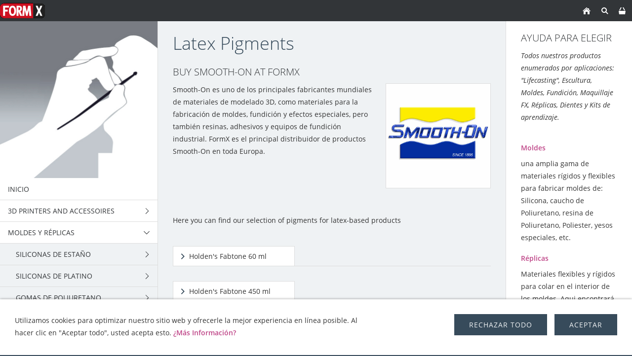

--- FILE ---
content_type: text/html; charset=ISO-8859-1
request_url: https://formx.es/products/latex/latex-pigments/index.php
body_size: 17973
content:
<!DOCTYPE html>
<html lang="es">

<head>
<title>FormX Tienda Virtual</title>
<meta charset="ISO-8859-1" />
<meta http-equiv="X-UA-Compatible" content="IE=edge" />
<meta name="viewport" content="width=device-width, initial-scale=1.0">
<meta name="author" content="Jorge Peyrol&oacute;n" />
<meta name="description" content="Productos por grupos: Alginatos, Siliconas, Yesos, Poliuretanos, L&aacute;tex, Termopl&aacute;sticos, Arcillas, Libros y DVD's, Acr&iacute;licos, Maquillaje, Herramientas, Accesorios, Materiales de refuerzo,  Poli&eacute;ster, Despegantes, Gelatinas y Kits" />
<meta name="keywords" lang="es" content="alginatos, epoxi, herramientos y equipos, l&aacute;tex, neopreno, maquillaje, masillas, ceras, arcillas, pinturas, pigmentos, poliester, fibras de vidrio, poliuretano, espumas, gomas, resinas, siliconas, yesos, crystal clear, smooth-on" />
<meta name="generator" content="SIQUANDO Shop 12 (#2208-7631)" />
<link rel="stylesheet" type="text/css" href="../../../assets/sf.css" />
<link rel="stylesheet" type="text/css" href="../../../assets/sd.css" />
<link rel="stylesheet" type="text/css" href="../../../assets/sc.css" />
<link rel="stylesheet" type="text/css" href="../../../assets/sshp.css" />
<link rel="stylesheet" type="text/css" href="../../../assets/cookieswarning.css" />
<link rel="shortcut icon" href="https://www.formx.es/images/favicon.ico" />
<link rel="canonical" href="https://www.formx.es/products/latex/latex-pigments/index.php" />
<!-- $Id: shop_header.ccml 21 2014-06-01 13:09:34Z volker $ -->
<script type="text/javascript">
///<![CDATA[
var SERVICESCRIPT = '../../../s2dservice.php';
///]]>
</script>
<script src="../../../assets/s2dput.js" type="text/javascript"></script>


<script src="../../../assets/jquery.js"></script>
<script src="../../../assets/newyork.js"></script> 
<script src="../../../assets/common.js"></script>
<script src="../../../assets/cookieswarning.js"></script>
<script src="../../../assets/sajx.js"></script>
<script>
	/* <![CDATA[ */

	$(document).ready(function() {
		$('#searchcriteria').ajaxSearch({
			url: '../../../assets/sajx.php'
		});
	})
	
	/* ]]> */
</script>
</head>

<body class="sqrpicprotect">

<!-- $Id: google_analytics.ccml 649 2020-08-27 14:14:53Z volker $ -->
<script type="text/javascript">
//<![CDATA[

if (typeof sqrCheckConsent==='undefined' || sqrCheckConsent('googleanalytics')) {

var gaJsHost = (("https:" == document.location.protocol) ? "https://ssl." : "http://www.");
document.write(unescape("%3Cscript src='" + gaJsHost + "google-analytics.com/ga.js' type='text/javascript'%3E%3C/script%3E"));

}

//]]>
</script>

<script type="text/javascript">
//<![CDATA[

if (typeof sqrCheckConsent==='undefined' || sqrCheckConsent('googleanalytics')) {

var pageTracker = _gat._getTracker('UA-35368999-1');
pageTracker._setDomainName("none");  
pageTracker._setAllowLinker(true);
pageTracker._initData();
pageTracker._trackPageview();

}

//]]>
</script><div id="sqrouterbox">

<div class="sqrtopbar">
<a href="../../../index.php"><img src="../../../images/160825_formx_logo_regulargif09_logo.gif" srcset="../../../images/160825_formx_logo_regulargif09_logo.gif, ../../../images/160825_formx_logo_regulargif09_logo2x.gif 2x" width="91" height="43" alt="" /></a><a class="sqrshownav sqrsetmode" href="sqrmodenav"></a>
<a class="sqrsetmode" id="sqrcartindicator" href="sqrmodecart"></a><a class="sqrsearch sqrsetmode" href="sqrmodesearch"></a><a class="sqrhome" href="../../../index.php"></a>
</div>

<div class="sqrsearchbar">
<form action="../../../fts.php">
<input type="text" name="criteria" id="searchcriteria"  />
<div id="searchajax"></div>
</form>
</div>
<div class="sqrcartbar">
<a href="https://www.formx.es/s2dbskt.php"><span>Ver cesta (<!-- $Id: basket_quantity.ccml 220 2016-06-24 12:10:28Z  $ --><span id="basketquantity">0<script type="text/javascript">
if (0) { 
	$('#sqrcartindicator').addClass('sqrcartfull');
} else {
	$('#sqrcartindicator').removeClass('sqrcartfull');
}
</script></span> Producto)</span></a>
<a href="https://www.formx.es/s2duser.php?sid=5ddc09b26b97a6bdef30c953b7b78b3a"
onclick="pageTracker._link(this.href); return false;"
><span>Mi cuenta</span></a><a href="https://www.formx.es/s2dbskt.php#memo"><span>Mostrar lista de la compra</span></a><a href="https://www.formx.es/s2dlogin.php?sid=5ddc09b26b97a6bdef30c953b7b78b3a&amp;r=7068702e726464616432732f2e2e2f2e2e2f2e2e&ec"
onclick="pageTracker._link(this.href); return false;"
><span>Ir a caja</span></a>
</div>
<div class="sqrmainbox sqrwithsidebar">

<div class="sqrnav">

<img src="../../../images/titlepage_icons_kwadraat_seyeq.jpg" width="640" height="640" class="sqrlogoq" alt="" border="0"/><ul>
<li><a href="../../../index.php"><span>Inicio</span></a></li>
<li><a href="../../../3d-printers-and-accessoires-/index.php"><span>3D Printers and accessoires</span></a>
<ul>
<li><a href="../../../3d-printers-and-accessoires-/printers/index.php"><span>3D Printers</span></a>
</li>
<li><a href="../../../3d-printers-and-accessoires-/3d-printing-resins/index.php"><span>3D printing resin - Plant based</span></a>
</li>
<li><a href="../../../3d-printers-and-accessoires-/3d--standard-printing-resin/index.php"><span>3D printing resin - Standard</span></a>
</li>
<li><a href="../../../3d-printers-and-accessoires-/3d-printing-filaments/index.php"><span>3D printing Filaments</span></a>
<ul>
<li><a href="../../../3d-printers-and-accessoires-/3d-printing-filaments/asa-1/index.php"><span>ASA</span></a></li>
<li><a href="../../../3d-printers-and-accessoires-/3d-printing-filaments/asa-2/index.php"><span>PLA</span></a></li>
<li><a href="../../../3d-printers-and-accessoires-/3d-printing-filaments/asa/index.php"><span>PETG</span></a></li>
</ul>
</li>
<li><a href="../../../3d-printers-and-accessoires-/xtc-3d/index.php"><span>XTC-3D</span></a>
</li>
</ul>
</li>
<li class="sqrnavopen"><a href="../../index.php"><span>Moldes y R&eacute;plicas</span></a>
<ul>
<li><a href="../../tin-silicones/index.php"><span>Siliconas de Esta&ntilde;o</span></a>
<ul>
<li><a href="../../tin-silicones/mold-max-series/index.php"><span>Mold Max™ Series</span></a></li>
<li><a href="../../tin-silicones/mold-max-t-series/index.php"><span>Mold Max™ T Series</span></a></li>
<li><a href="../../tin-silicones/poyo-putty/index.php"><span>PoYo™ Putty 40</span></a></li>
<li><a href="../../tin-silicones/oomoo/index.php"><span>OOMOO ™</span></a></li>
<li><a href="../../tin-silicones/formsil-silicona/index.php"><span>Siliconas FormSil</span></a></li>
</ul>
</li>
<li><a href="../../siliconas/index.php"><span>Siliconas de Platino</span></a>
<ul>
<li><a href="../../siliconas/dragon-skin-series/index.php"><span>Dragon Skin™ Series</span></a></li>
<li><a href="../../siliconas/eco-flex-series/index.php"><span>Ecoflex™ Series</span></a></li>
<li><a href="../../siliconas/equinox-series/index.php"><span>Equinox ™  Series</span></a></li>
<li><a href="../../siliconas/moldstar/index.php"><span>Mold Star™ Series</span></a></li>
<li><a href="../../siliconas/rebound-series/index.php"><span>Rebound ™ Series</span></a></li>
<li><a href="../../siliconas/smooth-sil-series/index.php"><span>Smooth-Sil™ Series</span></a></li>
<li><a href="../../siliconas/sorta-clear-series/index.php"><span>SORTA-Clear™ Series</span></a></li>
<li><a href="../../siliconas/body-double/index.php"><span>Body Double</span></a></li>
<li><a href="../../siliconas/psychopaint/index.php"><span>Psycho Paint™</span></a></li>
<li><a href="../../siliconas/platsil-gel-10--25/index.php"><span>Platsil Gel &amp; Deadener</span></a></li>
<li><a href="../../siliconas/rubber-glass/index.php"><span>Rubber Glass™</span></a></li>
<li><a href="../../siliconas/encapso-k/index.php"><span>Encapso K</span></a></li>
<li><a href="../../siliconas/solaris/index.php"><span>Solaris™</span></a></li>
<li><a href="../../siliconas/soma-foama---espuma-de-silicona/index.php"><span>Soma Foama™ 15 &amp; 25</span></a></li>
<li><a href="../../siliconas/ez-brush-vacuum-bagging-silicona/index.php"><span>EZ-Brush ™ Vac Bag</span></a></li>
<li><a href="../../siliconas/ez-spray-platinum-silicones/index.php"><span>EZ-Spray Platinum Siliconas</span></a></li>
<li><a href="../../siliconas/silicone-aditivos/index.php"><span>Silicone Aditivos</span></a></li>
</ul>
</li>
<li><a href="../../poliuretano---gomas/index.php"><span>Gomas de Poliuretano</span></a>
<ul>
<li><a href="../../poliuretano---gomas/urethano-brush-on/index.php"><span>Brush-On 35</span></a></li>
<li><a href="../../poliuretano---gomas/pmc-121-series/index.php"><span>PMC-121 series</span></a></li>
<li><a href="../../poliuretano---gomas/pmc-770---780---790/index.php"><span>PMC-Series</span></a></li>
<li><a href="../../poliuretano---gomas/clear-flex-series/index.php"><span>Clear Flex series</span></a></li>
<li><a href="../../poliuretano---gomas/econ-80/index.php"><span>Econ 80</span></a></li>
<li><a href="../../poliuretano---gomas/vytaflex-series/index.php"><span>VytaFlex™ Series</span></a></li>
<li><a href="../../poliuretano---gomas/simpact-85a/index.php"><span>Serie Simpact™</span></a></li>
<li><a href="../../poliuretano---gomas/urecoat---flexible-urethane-coating/index.php"><span>Urecoat™  - Goma L&iacute;quida para pintar</span></a></li>
<li><a href="../../poliuretano---gomas/formlastic/index.php"><span>Formlastic</span></a></li>
<li><a href="../../poliuretano---gomas/compat-45/index.php"><span>Compat ™ 45</span></a></li>
<li><a href="../../poliuretano---gomas/kx-flex-series/index.php"><span>KX Flex™ Series</span></a></li>
<li><a href="../../poliuretano---gomas/pt-flex/index.php"><span>PT Flex</span></a></li>
</ul>
</li>
<li><a href="../../alginates-new/index.php"><span>Alginato</span></a>
<ul>
<li><a href="../../alginates-new/alja-safe-/index.php"><span>Alja-Safe™</span></a></li>
<li><a href="../../alginates-new/-alja-safe-acrobat/index.php"><span>Alja-Safe™ Acrobat™</span></a></li>
<li><a href="../../alginates-new/alja-safe-liquid-breeze/index.php"><span>Alja Safe Liquid Breeze</span></a></li>
<li><a href="../../alginates-new/ca37-regular/index.php"><span>CA37 Regular</span></a></li>
<li><a href="../../alginates-new/cavex-clevercast/index.php"><span>Cavex Clevercast</span></a></li>
<li><a href="../../alginates-new/accu-cast-liquistone/index.php"><span>Accu-Cast™ LiquiStone™</span></a></li>
<li><a href="../../alginates-new/accu-cast-kits/index.php"><span>Accu-Cast™ Kits</span></a></li>
<li><a href="../../alginates-new/accu-cast-babygel/index.php"><span>Accu-Cast™ BabyGel™</span></a></li>
<li><a href="../../alginates-new/accu-cast-handgel/index.php"><span>Accu-Cast™ HandGel™</span></a></li>
<li><a href="../../alginates-new/accu-cast-facegel/index.php"><span>Accu-Cast™ FaceGel™</span></a></li>
<li><a href="../../alginates-new/accu-cast-bodygel/index.php"><span>Accu-Cast™ BodyGel™</span></a></li>
<li><a href="../../alginates-new/accu-cast-370-sd/index.php"><span>Accu-Cast™ 370-SD™</span></a></li>
</ul>
</li>
<li><a href="../../poliuretano---resinas/index.php"><span>resinas de Poliuretano</span></a>
<ul>
<li><a href="../../poliuretano---resinas/formcast-rhino/index.php"><span>FormCast Rhino</span></a></li>
<li><a href="../../poliuretano---resinas/formcast-burro/index.php"><span>FormCast Burro</span></a></li>
<li><a href="../../poliuretano---resinas/smooth-cast-45d---60d---65d/index.php"><span>Smooth-Cast™ 45D, 60D, 65D, 66D</span></a></li>
<li><a href="../../poliuretano---resinas/smooth-cast-300-series/index.php"><span>Smooth-Cast™ 300 series</span></a></li>
<li><a href="../../poliuretano---resinas/smoothcast-325-series/index.php"><span>Smooth-Cast™ 325 series</span></a></li>
<li><a href="../../poliuretano---resinas/smooth-cast-385-series/index.php"><span>Smooth-Cast™ 385 series</span></a></li>
<li><a href="../../poliuretano---resinas/onyx/index.php"><span>Smooth-Cast™ ONYX™</span></a></li>
<li><a href="../../poliuretano---resinas/crystal-clear-series/index.php"><span>Crystal Clear™ series</span></a></li>
<li><a href="../../poliuretano---resinas/feather-lite/index.php"><span>Feather Lite ™</span></a></li>
<li><a href="../../poliuretano---resinas/shell-shock/index.php"><span>Shell Shock™</span></a></li>
<li><a href="../../poliuretano---resinas/plasti-paste/index.php"><span>Plasti-Paste ™</span></a></li>
<li><a href="../../poliuretano---resinas/smash-plastic/index.php"><span>Smash Plastic</span></a></li>
<li><a href="../../poliuretano---resinas/task-series/index.php"><span>Task Series</span></a></li>
<li><a href="../../poliuretano---resinas/ez-spray-urethane-plastic/index.php"><span>EZ-Spray Urethane Plastic</span></a></li>
<li><a href="../../poliuretano---resinas/axsson/index.php"><span>Axsson</span></a></li>
</ul>
</li>
<li><a href="../../pu-foam/index.php"><span>Espuma de Poliuretano</span></a>
</li>
<li><a href="../../epoxi/index.php"><span>Epoxi</span></a>
<ul>
<li><a href="../../epoxi/epoxi-de-colada/index.php"><span>Epoxi de Colada</span></a></li>
<li><a href="../../epoxi/epoxi-masillas/index.php"><span>Epoxi Masillas</span></a></li>
<li><a href="../../epoxi/epoxi-resinas-para-laminar/index.php"><span>Epoxi Resinas para laminar</span></a></li>
<li><a href="../../epoxi/epoxacoat/index.php"><span>EpoxAcoat™</span></a></li>
<li><a href="../../epoxi/habitat-cast-n-coat/index.php"><span>
Habitat Cast N Coat™</span></a></li>
<li><a href="../../epoxi/plasti-paste-epoxy/index.php"><span>Plasti-Paste™ Epoxy</span></a></li>
<li><a href="../../epoxi/epsilon-series/index.php"><span>EPSILON™ Series</span></a></li>
<li><a href="../../epoxi/tarbender/index.php"><span>
Tarbender™</span></a></li>
<li><a href="../../epoxi/fairpoxy/index.php"><span>FairPoxy</span></a></li>
<li><a href="../../epoxi/xtc-3d/index.php"><span>XTC-3D</span></a></li>
<li><a href="../../epoxi/uv-epoxy-resin/index.php"><span>UV Epoxy resin</span></a></li>
<li><a href="../../epoxi/epoxie-thinner/index.php"><span>Diluyente epoxi
</span></a></li>
</ul>
</li>
<li class="sqrnavopen"><a href="../index.php"><span>L&aacute;tex</span></a>
<ul>
<li><a href="../mask-making-latex-1/index.php"><span>Mask Making Latex</span></a></li>
<li><a href="../mold-making-latex/index.php"><span>Mold Making Latex</span></a></li>
<li><a href="../caucho-de-latex--neopreno/index.php"><span>FormX Elastica</span></a></li>
<li><a href="../kit-de-espuma-de-latex/index.php"><span>Monster Makers Kit de Espuma de L&aacute;tex</span></a></li>
<li><a href="../mask-making-latex/index.php"><span>Monstermakers Mask making latex RD-407</span></a></li>
<li><a href="../permawet/index.php"><span>Monstermakers additives &amp; Components</span></a></li>
<li><a href="../hx-200-coating-dipping-latex/index.php"><span>Holden's HX-200™ Coating/Dipping Latex</span></a></li>
<li><a href="../brushable-hx--body-latex/index.php"><span>Holden's Brushable HX- Body Latex™</span></a></li>
<li><a href="../hx-80-mold-making-latex/index.php"><span>Holden's Mold Making Latex HX-80™</span></a></li>
<li><a href="../hx-974-brushable-mold-making-latex/index.php"><span>Holden's Mold Making Latex High Viscosity HX-974™</span></a></li>
<li><a href="../hx-407-mask-making-latex---pourable/index.php"><span>Holden's Mask Making Latex - Pourable HX-407™</span></a></li>
<li><a href="../hx-807--mask-making-latex---brushable/index.php"><span>Holden's Mask Making Latex - Brushable HX-807™</span></a></li>
<li><a href="../hx-cosmetic-latex/index.php"><span>Holden's Cosmetic Latex™</span></a></li>
<li><a href="../frisket-mask-latex/index.php"><span>Holden's Frisket Mask Latex</span></a></li>
<li><a href="../hx-injection-medium/index.php"><span>Holden's HX-Injection Medium™</span></a></li>
<li><a href="../latex-accessories/index.php"><span>Latex Accessories</span></a></li>
<li class="sqrnavcurrent"><a href="./index.php"><span>Latex Pigments</span></a></li>
<li><a href="../latex-paint/index.php"><span>Latex Paint</span></a></li>
<li><a href="../latex-thickener/index.php"><span>Latex Thickener</span></a></li>
</ul>
</li>
<li><a href="../../yesos/index.php"><span>Yeso y Hormig&oacute;n</span></a>
<ul>
<li><a href="../../yesos/plaster-bandage/index.php"><span>Vendas de Escayola</span></a></li>
<li><a href="../../yesos/yesos--escayolas/index.php"><span>Yesos y Escayolas</span></a></li>
<li><a href="../../yesos/piedra-liquida/index.php"><span>Piedra l&iacute;quida</span></a></li>
<li><a href="../../yesos/forton-mg--matrix-g/index.php"><span>polimero</span></a></li>
<li><a href="../../yesos/reiforcement-materials/index.php"><span>Arpillera de Yute</span></a></li>
<li><a href="../../yesos/matrix-drive/index.php"><span>Matrix Drive</span></a></li>
</ul>
</li>
<li><a href="../../poliester--fibras-de-vidrio/index.php"><span>Poliester</span></a>
<ul>
<li><a href="../../poliester--fibras-de-vidrio/poliester-para-laminar/index.php"><span>Poliester para Laminar</span></a></li>
<li><a href="../../poliester--fibras-de-vidrio/poliester-transparente/index.php"><span>Poliester Transparente</span></a></li>
<li><a href="../../poliester--fibras-de-vidrio/poliester-catalizador-mek/index.php"><span>Poliester Catalizador (MEK)</span></a></li>
<li><a href="../../poliester--fibras-de-vidrio/poliester-gel-coat/index.php"><span>Poliester Gel Coat</span></a></li>
<li><a href="../../poliester--fibras-de-vidrio/polyester-anti-stick/index.php"><span>Polyester Anti Stick</span></a></li>
<li><a href="../../poliester--fibras-de-vidrio/poliester-pigmentos/index.php"><span>Poliester Pigmentos</span></a></li>
<li><a href="../../poliester--fibras-de-vidrio/poliester-masillas--pastas/index.php"><span>Poliester Masillas &amp; Pastas</span></a></li>
<li><a href="../../poliester--fibras-de-vidrio/poliester-fibras-de-vidrio/index.php"><span>Fibra de Vidrio</span></a></li>
<li><a href="../../poliester--fibras-de-vidrio/ijssel-polyester-system/index.php"><span>IJssel Sistemas de Poliester</span></a></li>
</ul>
</li>
<li><a href="../../acrylcast/index.php"><span>AcrylCast</span></a>
</li>
<li><a href="../../prince-august/index.php"><span>Fundici&oacute;n Prince August</span></a>
</li>
</ul>
</li>
<li><a href="../../../jesmonite/index.php"><span>Jesmonite sistema acr&iacute;lico</span></a>
<ul>
<li><a href="../../../jesmonite/ac100/index.php"><span>AC100</span></a>
<ul>
<li><a href="../../../jesmonite/ac100/ac100-kits/index.php"><span>AC100 Kits</span></a></li>
<li><a href="../../../jesmonite/ac100/ac100-palette/index.php"><span>AC100 Palette</span></a></li>
<li><a href="../../../jesmonite/ac100/ac100-starter-kit/index.php"><span>AC100 Starter Kit</span></a></li>
</ul>
</li>
<li><a href="../../../jesmonite/ac630/index.php"><span>AC630</span></a>
</li>
<li><a href="../../../jesmonite/ac730/index.php"><span>AC730</span></a>
<ul>
<li><a href="../../../jesmonite/ac730/ac730---bases/index.php"><span>AC730   5kg base+1kg Liquid combi</span></a></li>
<li><a href="../../../jesmonite/ac730/ac730----bases-25-kg/index.php"><span>AC730   25kg base+5kg Liquid combi</span></a></li>
</ul>
</li>
<li><a href="../../../jesmonite/ac84/index.php"><span>AC84</span></a>
</li>
<li><a href="../../../jesmonite/jesmonite-pigments/index.php"><span>Jesmonite Pigments</span></a>
<ul>
<li><a href="../../../jesmonite/jesmonite-pigments/jesmonite-pigments-200-gram-/index.php"><span>Jesmonite Pigments 200 gram</span></a></li>
<li><a href="../../../jesmonite/jesmonite-pigments/jesmonite-pigments-1kg/index.php"><span>Jesmonite Pigments 1kg</span></a></li>
<li><a href="../../../jesmonite/jesmonite-pigments/neon/index.php"><span>Neon pigment powder</span></a></li>
<li><a href="../../../jesmonite/jesmonite-pigments/jesmonite-pigment-kit/index.php"><span>Jesmonite Pigment Kit</span></a></li>
</ul>
</li>
<li><a href="../../../jesmonite/additives--reinforcements/index.php"><span>Aditivos y Refuerzos</span></a>
<ul>
<li><a href="../../../jesmonite/additives--reinforcements/ac100-additives/index.php"><span>AC100 Additives</span></a></li>
<li><a href="../../../jesmonite/additives--reinforcements/ac730-additives/index.php"><span>AC730 Additives</span></a></li>
<li><a href="../../../jesmonite/additives--reinforcements/fibre-reinforcements/index.php"><span>Fibre Reinforcements</span></a></li>
<li><a href="../../../jesmonite/additives--reinforcements/jesmonite-chopped-fibres/index.php"><span>Jesmonite Chopped Fibres</span></a></li>
</ul>
</li>
<li><a href="../../../jesmonite/flex-metal-gel-coats/index.php"><span>Flex Metal Gel Coats</span></a>
<ul>
<li><a href="../../../jesmonite/flex-metal-gel-coats/flex-metal-gel-coat-kits-650-gram/index.php"><span>Flex Metal Gel Coat Kits 650 gr</span></a></li>
<li><a href="../../../jesmonite/flex-metal-gel-coats/flex-metal-gel-coat-kits-325kg/index.php"><span>Flex Metal Gel Coat Kits 3,25kg</span></a></li>
<li><a href="../../../jesmonite/flex-metal-gel-coats/flex-metal-components/index.php"><span>Flex Metal Liquids</span></a></li>
</ul>
</li>
<li><a href="../../../jesmonite/ancillary-products/index.php"><span>selladores</span></a>
</li>
<li><a href="../../../jesmonite/release/index.php"><span>Release</span></a>
</li>
<li><a href="../../../jesmonite/jesmonite-sampler-box/index.php"><span>Jesmonite Sampler Box</span></a>
</li>
<li><a href="../../../jesmonite/mixing-tools/index.php"><span>Mixing tools</span></a>
</li>
</ul>
</li>
<li><a href="../../../masillas-ceras--arcillas/index.php"><span>Modelar</span></a>
<ul>
<li><a href="../../../masillas-ceras--arcillas/epoxy-clays/index.php"><span>Masillas Epoxi</span></a>
<ul>
<li><a href="../../../masillas-ceras--arcillas/epoxy-clays/art-putty/index.php"><span>Art Putty</span></a></li>
<li><a href="../../../masillas-ceras--arcillas/epoxy-clays/aves-apoxie-clay/index.php"><span>Aves Apoxie Clay</span></a></li>
<li><a href="../../../masillas-ceras--arcillas/epoxy-clays/aves-apoxie-sculpt/index.php"><span>Aves Apoxie Sculpt</span></a></li>
<li><a href="../../../masillas-ceras--arcillas/epoxy-clays/aves-fixit--fixit-sculpt/index.php"><span>Aves Fixit &amp; Fixit Sculpt</span></a></li>
<li><a href="../../../masillas-ceras--arcillas/epoxy-clays/aves-safety-solvent/index.php"><span>Aves Safety Solvent</span></a></li>
<li><a href="../../../masillas-ceras--arcillas/epoxy-clays/free-form-air/index.php"><span>Free Form™ AIR series</span></a></li>
<li><a href="../../../masillas-ceras--arcillas/epoxy-clays/free-form-sculpt/index.php"><span>Free Form™ SCULPT</span></a></li>
<li><a href="../../../masillas-ceras--arcillas/epoxy-clays/free-form-habitat/index.php"><span>
Free Form™ Habitat™ Series</span></a></li>
<li><a href="../../../masillas-ceras--arcillas/epoxy-clays/free-form-detailer/index.php"><span>Free Form™ Detailer</span></a></li>
<li><a href="../../../masillas-ceras--arcillas/epoxy-clays/aves-apoxie-paste/index.php"><span>Aves Apoxie® Paste</span></a></li>
</ul>
</li>
<li><a href="../../../masillas-ceras--arcillas/thermoplastics/index.php"><span>Termopl&aacute;sticos</span></a>
<ul>
<li><a href="../../../masillas-ceras--arcillas/thermoplastics/thibra-thermoplastic/index.php"><span>Thibra thermopl&aacute;stico</span></a></li>
<li><a href="../../../masillas-ceras--arcillas/thermoplastics/friendly-form/index.php"><span>Friendly Form termopl&aacute;stico</span></a></li>
<li><a href="../../../masillas-ceras--arcillas/thermoplastics/worbla-black-art/index.php"><span>Worbla's Black Art</span></a></li>
<li><a href="../../../masillas-ceras--arcillas/thermoplastics/worbla-crystal-art/index.php"><span>Worbla's Crystal Art</span></a></li>
<li><a href="../../../masillas-ceras--arcillas/thermoplastics/worbla-transparent/index.php"><span>Worbla's TranspArt</span></a></li>
<li><a href="../../../masillas-ceras--arcillas/thermoplastics/worbla-meshed-art/index.php"><span>Worbla's Meshed Art</span></a></li>
<li><a href="../../../masillas-ceras--arcillas/thermoplastics/worblas-finest-art/index.php"><span>Worbla's Fine Art</span></a></li>
<li><a href="../../../masillas-ceras--arcillas/thermoplastics/varaform-gauze/index.php"><span>Varaform Gauze</span></a></li>
</ul>
</li>
<li><a href="../../../masillas-ceras--arcillas/water-based-clays/index.php"><span>Arcillas</span></a>
<ul>
<li><a href="../../../masillas-ceras--arcillas/water-based-clays/wed-clay--arcillas/index.php"><span>Arcillas</span></a></li>
<li><a href="../../../masillas-ceras--arcillas/water-based-clays/wed-clay/index.php"><span>WED Clay</span></a></li>
<li><a href="../../../masillas-ceras--arcillas/water-based-clays/aves-critter-clay/index.php"><span>Aves Critter Clay</span></a></li>
</ul>
</li>
<li><a href="../../../masillas-ceras--arcillas/polymer-clays/index.php"><span>Arcillas Polim&eacute;ricas</span></a>
<ul>
<li><a href="../../../masillas-ceras--arcillas/polymer-clays/cosclay/index.php"><span>CosClay Doll</span></a></li>
<li><a href="../../../masillas-ceras--arcillas/polymer-clays/cossclay-sculpt/index.php"><span>Cosclay Sculpt</span></a></li>
<li><a href="../../../masillas-ceras--arcillas/polymer-clays/cosclay-deco/index.php"><span>CosClay Deco</span></a></li>
<li><a href="../../../masillas-ceras--arcillas/polymer-clays/cosclay-elements/index.php"><span>Cosclay Elements</span></a></li>
<li><a href="../../../masillas-ceras--arcillas/polymer-clays/sculpey-original/index.php"><span>Sculpey Original</span></a></li>
<li><a href="../../../masillas-ceras--arcillas/polymer-clays/super-sculpey/index.php"><span>Super Sculpey</span></a></li>
<li><a href="../../../masillas-ceras--arcillas/polymer-clays/sculpey-living-doll/index.php"><span>Sculpey Living Doll</span></a></li>
<li><a href="../../../masillas-ceras--arcillas/polymer-clays/sculpey-accesorios/index.php"><span>Sculpey Accesorios</span></a></li>
</ul>
</li>
<li><a href="../../../masillas-ceras--arcillas/oil-based-clay/index.php"><span>Plastilinas</span></a>
<ul>
<li><a href="../../../masillas-ceras--arcillas/oil-based-clay/alien-clay-bis/index.php"><span>Alien Clay™</span></a></li>
<li><a href="../../../masillas-ceras--arcillas/oil-based-clay/monsterclay/index.php"><span>MonsterClay</span></a></li>
<li><a href="../../../masillas-ceras--arcillas/oil-based-clay/castilene/index.php"><span>Chavant Castilene</span></a></li>
<li><a href="../../../masillas-ceras--arcillas/oil-based-clay/herbin-plastiline/index.php"><span>Herbin Plastiline</span></a></li>
<li><a href="../../../masillas-ceras--arcillas/oil-based-clay/plastilina/index.php"><span>Chavant NSP</span></a></li>
<li><a href="../../../masillas-ceras--arcillas/oil-based-clay/chavant-le-beau-touche/index.php"><span>Chavant Le beau Touch&eacute;</span></a></li>
<li><a href="../../../masillas-ceras--arcillas/oil-based-clay/contour-clay/index.php"><span>Contour™ Clay</span></a></li>
<li><a href="../../../masillas-ceras--arcillas/oil-based-clay/chavant-y2k/index.php"><span>Chavant Y2K</span></a></li>
<li><a href="../../../masillas-ceras--arcillas/oil-based-clay/roma-plastalina/index.php"><span>Roma Plastalina</span></a></li>
<li><a href="../../../masillas-ceras--arcillas/oil-based-clay/chavant-clayette/index.php"><span>Chavant Clayette</span></a></li>
<li><a href="../../../masillas-ceras--arcillas/oil-based-clay/sculptex/index.php"><span>Sculptex™</span></a></li>
</ul>
</li>
<li><a href="../../../masillas-ceras--arcillas/eva-foam/index.php"><span>Goma EVA</span></a>
</li>
<li><a href="../../../masillas-ceras--arcillas/bloques-de-escultura/index.php"><span>Bloques de Espuma</span></a>
</li>
<li><a href="../../../masillas-ceras--arcillas/papel-mache/index.php"><span>Papel Mach&eacute;</span></a>
</li>
<li><a href="../../../masillas-ceras--arcillas/cera/index.php"><span>Ceras</span></a>
</li>
<li><a href="../../../masillas-ceras--arcillas/acrylic-resins/index.php"><span>Paverpol resina acr&iacute;lica</span></a>
</li>
</ul>
</li>
<li><a href="../../../buddy-rhodes/index.php"><span>Buddy Rhodes Sistema de Hormig&oacute;n</span></a>
<ul>
<li><a href="../../../buddy-rhodes/concrete-mixtures/index.php"><span>Mezclas de Hormig&oacute;n</span></a>
</li>
<li><a href="../../../buddy-rhodes/vertical-mix/index.php"><span>Vertical Mix ™</span></a>
</li>
<li><a href="../../../buddy-rhodes/admixtures/index.php"><span>Aditivo</span></a>
</li>
<li><a href="../../../buddy-rhodes/water-reducer/index.php"><span>Reductor de Agua</span></a>
</li>
<li><a href="../../../buddy-rhodes/reinforcement-fibers/index.php"><span>Fibras de refuerzo</span></a>
<ul>
<li><a href="../../../buddy-rhodes/reinforcement-fibers/pva-fibers/index.php"><span>PVA Fibras</span></a></li>
<li><a href="../../../buddy-rhodes/reinforcement-fibers/acrylic-fiber-ac50/index.php"><span>Acrylic Fibras AC50</span></a></li>
<li><a href="../../../buddy-rhodes/reinforcement-fibers/alkali-resistant-ar-glass-fiber/index.php"><span>Alcali Resistente AR Fibra de v&iacute;drio</span></a></li>
</ul>
</li>
<li><a href="../../../buddy-rhodes/mold-release/index.php"><span>Desmoldeo</span></a>
</li>
<li><a href="../../../buddy-rhodes/pure-pigments/index.php"><span>Pigmentos Puros</span></a>
</li>
<li><a href="../../../buddy-rhodes/ultra-fine-pigments/index.php"><span>Pigmentos Ultra Finos</span></a>
</li>
<li><a href="../../../buddy-rhodes/glazes/index.php"><span>Glasear</span></a>
</li>
<li><a href="../../../buddy-rhodes/sealers/index.php"><span>Selladores</span></a>
<ul>
<li><a href="../../../buddy-rhodes/sealers/ict-reactive-sealing-system/index.php"><span>Sistema de sellado reactivo ICT</span></a></li>
<li><a href="../../../buddy-rhodes/sealers/br-reactive-polyurethane-sealer/index.php"><span>Sellador de poliuretano reactivo BR</span></a></li>
<li><a href="../../../buddy-rhodes/sealers/buddy-rhodes-sealing-system/index.php"><span>Sistema de sellado Buddy Rhodes</span></a></li>
</ul>
</li>
<li><a href="../../../buddy-rhodes/tools-for-concrete/index.php"><span>Tools For Concrete</span></a>
</li>
</ul>
</li>
<li><a href="../../../sellar-y-liberar-/index.php"><span>Sellar y Despegar</span></a>
<ul>
<li><a href="../../../sellar-y-liberar-/sealents/index.php"><span>Sellar</span></a>
<ul>
<li><a href="../../../sellar-y-liberar-/sealents/sonite-wax/index.php"><span>Sonite® Wax</span></a></li>
<li><a href="../../../sellar-y-liberar-/sealents/one-step/index.php"><span>One Step™</span></a></li>
<li><a href="../../../sellar-y-liberar-/sealents/jesmonite-mold-cleaner/index.php"><span>Jesmonite mold cleaner</span></a></li>
<li><a href="../../../sellar-y-liberar-/sealents/hebau-sealers/index.php"><span>Hebau Sealers</span></a></li>
<li><a href="../../../sellar-y-liberar-/sealents/superseal/index.php"><span>SuperSeal™</span></a></li>
<li><a href="../../../sellar-y-liberar-/sealents/kwikee-pulverizador/index.php"><span>Kwikee® Pulverizador</span></a></li>
</ul>
</li>
<li><a href="../../../sellar-y-liberar-/release-agents/index.php"><span>Despegar</span></a>
<ul>
<li><a href="../../../sellar-y-liberar-/release-agents/price-discroll/index.php"><span>Price Discroll</span></a></li>
<li><a href="../../../sellar-y-liberar-/release-agents/ease-release/index.php"><span>Ease Release™</span></a></li>
<li><a href="../../../sellar-y-liberar-/release-agents/ease-release-2831/index.php"><span>Ease Release™ 2831</span></a></li>
<li><a href="../../../sellar-y-liberar-/release-agents/aqualease-75/index.php"><span>Aqualease™ 75</span></a></li>
<li><a href="../../../sellar-y-liberar-/release-agents/one-step/index.php"><span>One Step™</span></a></li>
<li><a href="../../../sellar-y-liberar-/release-agents/universal-mold-release/index.php"><span>Universal™ Mold Release</span></a></li>
<li><a href="../../../sellar-y-liberar-/release-agents/in--out-ii/index.php"><span>IN &amp; OUT™ II</span></a></li>
<li><a href="../../../sellar-y-liberar-/release-agents/stoner-release/index.php"><span>Stoner Release</span></a></li>
<li><a href="../../../sellar-y-liberar-/release-agents/u-10-mold-solution/index.php"><span>U-10 / U-12 Mold Solution</span></a></li>
<li><a href="../../../sellar-y-liberar-/release-agents/aquacon/index.php"><span>AquaCon™</span></a></li>
<li><a href="../../../sellar-y-liberar-/release-agents/vaseline/index.php"><span>Vaselina</span></a></li>
<li><a href="../../../sellar-y-liberar-/release-agents/acmos-82-2405/index.php"><span>ACMOS 82-2405</span></a></li>
<li><a href="../../../sellar-y-liberar-/release-agents/pva/index.php"><span>PVA</span></a></li>
<li><a href="../../../sellar-y-liberar-/release-agents/plaster-seperator/index.php"><span>Plaster Seperator</span></a></li>
<li><a href="../../../sellar-y-liberar-/release-agents/royal-jel-ee/index.php"><span>Royal Jel-EE</span></a></li>
<li><a href="../../../sellar-y-liberar-/release-agents/kwikee-sprayer/index.php"><span>Kwikee® Pulverizador</span></a></li>
</ul>
</li>
</ul>
</li>
<li><a href="../../../pigments/index.php"><span>Pigmentos</span></a>
<ul>
<li><a href="../../../pigments/jesmonite-pigments/index.php"><span>Jesmonite Pigments</span></a>
</li>
<li><a href="../../../pigments/pure-pigments/index.php"><span>Pure Pigments</span></a>
</li>
<li><a href="../../../pigments/ultra-fine-pigments-2/index.php"><span>Ultra Fine Pigments</span></a>
</li>
<li><a href="../../../pigments/silcpig/index.php"><span>Silc Pig™ pigmentos</span></a>
</li>
<li><a href="../../../pigments/glow-wurm-pigments/index.php"><span>Glow Worm™  Pigmentos</span></a>
</li>
<li><a href="../../../pigments/cryptolyte/index.php"><span>Cryptolyte™</span></a>
</li>
<li><a href="../../../pigments/silcpig-electric/index.php"><span>Silc Pig™ El&eacute;ctrico</span></a>
</li>
<li><a href="../../../pigments/siltoneflock/index.php"><span>SilTone</span></a>
</li>
<li><a href="../../../pigments/siltone-pigment-kits/index.php"><span>SilTone Kits</span></a>
</li>
<li><a href="../../../pigments/fuse-fx-series-1/index.php"><span>FuseFX pigmentos de silicone</span></a>
<ul>
<li><a href="../../../pigments/fuse-fx-series-1/ffx-m-series/index.php"><span>FFX M-series</span></a></li>
<li><a href="../../../pigments/fuse-fx-series-1/ffx-f-series/index.php"><span>FFX F-series</span></a></li>
<li><a href="../../../pigments/fuse-fx-series-1/ffx-s-series-fisc-pigmentos/index.php"><span>FFX S-series (FISC pigmentos)</span></a></li>
<li><a href="../../../pigments/fuse-fx-series-1/ffx-bc-series/index.php"><span>FFX BC-series</span></a></li>
<li><a href="../../../pigments/fuse-fx-series-1/ffx-ly-series/index.php"><span>FFX LY-series</span></a></li>
<li><a href="../../../pigments/fuse-fx-series-1/ffx-p--series-pigment/index.php"><span>FFX P- Series pigment</span></a></li>
<li><a href="../../../pigments/fuse-fx-series-1/ffx-kits/index.php"><span>FFX kits</span></a></li>
</ul>
</li>
<li><a href="../../../pigments/silicone-coloring-system-sam-bis/index.php"><span>Silicone Coloring System S.A.M</span></a>
<ul>
<li><a href="../../../pigments/silicone-coloring-system-sam-bis/bright-colors-sam/index.php"><span>Bright Colors S.A.M</span></a></li>
<li><a href="../../../pigments/silicone-coloring-system-sam-bis/earth-colors-sam/index.php"><span>Earth Colors S.A.M</span></a></li>
<li><a href="../../../pigments/silicone-coloring-system-sam-bis/skin-tones-sam/index.php"><span>Skin Tones S.A.M</span></a></li>
<li><a href="../../../pigments/silicone-coloring-system-sam-bis/kits-coloring-system-sam/index.php"><span>Kits Coloring System S.A.M</span></a></li>
<li><a href="../../../pigments/silicone-coloring-system-sam-bis/finishing-powder-sam/index.php"><span>Finishing Powder S.A.M</span></a></li>
<li><a href="../../../pigments/silicone-coloring-system-sam-bis/sam-32-bis/index.php"><span>SAM 32 bis</span></a></li>
</ul>
</li>
<li><a href="../../../pigments/key-pigments-silicone-pigments/index.php"><span>Key-Pigments Silicone Pigments</span></a>
</li>
<li><a href="../../../pigments/flock/index.php"><span>Flock fibras</span></a>
</li>
<li><a href="../../../pigments/latex-pigments/index.php"><span>Latex Pigments</span></a>
</li>
<li><a href="../../../pigments/polyester-pigment/index.php"><span>Polyester Pigmentos</span></a>
</li>
<li><a href="../../../pigments/uvo-pigments---uv-resistant-colorants/index.php"><span>UVO Pigmentos resistentes al UV</span></a>
</li>
<li><a href="../../../pigments/tintes-so-strong/index.php"><span>Tintes SO-Strong™</span></a>
</li>
<li><a href="../../../pigments/tintes-ignite/index.php"><span>Tintes Ignite™</span></a>
</li>
<li><a href="../../../pigments/real-metal-powders-2/index.php"><span>Real Metal Powders</span></a>
</li>
<li><a href="../../../pigments/faux-metal-powders-2/index.php"><span>Faux Metal Powders</span></a>
</li>
<li><a href="../../../pigments/castmagic-powders/index.php"><span>Cast Magic™  Polvos</span></a>
</li>
</ul>
</li>
<li><a href="../../../paints/index.php"><span>Pinturas</span></a>
<ul>
<li><a href="../../../paints/maker-pro-paint/index.php"><span>Maker Pro Paint™</span></a>
</li>
<li><a href="../../../paints/maker-pro-paint-fluorescent/index.php"><span>Maker Pro Paint™ Fluorescent</span></a>
</li>
<li><a href="../../../paints/maker-pro-paint-additive/index.php"><span>Maker Pro Paint Additive</span></a>
</li>
<li><a href="../../../paints/acrylic-paints/index.php"><span>Vallejo, Pinturas Acr&iacute;licas</span></a>
</li>
<li><a href="../../../paints/maker-pro-paint-metallics/index.php"><span>Maker Pro Paint™ Metallics</span></a>
</li>
<li><a href="../../../paints/vallego-metal-color/index.php"><span>Vallejo Metal Color</span></a>
</li>
<li><a href="../../../paints/vallejo-acrylic-mud/index.php"><span>Vallejo Acrylic Mud</span></a>
</li>
<li><a href="../../../paints/vallejo-primers-and-laquer/index.php"><span>Vallejo Primers and Laquer</span></a>
</li>
<li><a href="../../../paints/psycho-paint/index.php"><span>Psycho Paint™</span></a>
</li>
<li><a href="../../../paints/latex-pinturas/index.php"><span>Latex Pinturas</span></a>
</li>
<li><a href="../../../paints/latex-paint-base/index.php"><span>Latex Base de Pintura</span></a>
</li>
<li><a href="../../../paints/ffx-ly-series-paints/index.php"><span>FFX LY-series</span></a>
</li>
<li><a href="../../../paints/ffx-f-series-paint/index.php"><span>FFX F-series</span></a>
</li>
<li><a href="../../../paints/ffx-m-series-paints/index.php"><span>FFX M-series</span></a>
</li>
<li><a href="../../../paints/jesmonite-paint/index.php"><span>jesmonite paint</span></a>
</li>
</ul>
</li>
<li><a href="../../../pigments--paints/index.php"><span>Rellenos &amp; Refinamiento</span></a>
<ul>
<li><a href="../../../pigments--paints/patinas/index.php"><span>P&aacute;tinas</span></a>
</li>
<li><a href="../../../pigments--paints/psycho-paint/index.php"><span>Psycho Paint</span></a>
</li>
<li><a href="../../../pigments--paints/quarry-tone-fillers/index.php"><span>Quarry Tone ™</span></a>
</li>
<li><a href="../../../pigments--paints/faux-metal-powders/index.php"><span>Polvos Met&aacute;licos de imitaci&oacute;n</span></a>
</li>
<li><a href="../../../pigments--paints/metal-powders/index.php"><span>Polvos met&aacute;licos</span></a>
</li>
<li><a href="../../../pigments--paints/monster-makers-permawet/index.php"><span>Monster Makers Permawet</span></a>
</li>
<li><a href="../../../pigments--paints/bond-fx/index.php"><span>Bond FX</span></a>
</li>
<li><a href="../../../pigments--paints/vallejo-primers-and-laquer/index.php"><span>Vallejo Imprimaciones y Lacas</span></a>
</li>
</ul>
</li>
<li><a href="../../../accessories/index.php"><span>Aditivos</span></a>
<ul>
<li><a href="../../../accessories/poliuretano---aditvos--accesorios/index.php"><span>PU-Aditivos</span></a>
<ul>
<li><a href="../../../accessories/poliuretano---aditvos--accesorios/so-strong-tintes/index.php"><span>SO-Strong tintes</span></a></li>
<li><a href="../../../accessories/poliuretano---aditvos--accesorios/ignite-tints/index.php"><span>Ignite tintes</span></a></li>
<li><a href="../../../accessories/poliuretano---aditvos--accesorios/cryptolyte/index.php"><span>Cryptolyte™</span></a></li>
<li><a href="../../../accessories/poliuretano---aditvos--accesorios/kick-it-acelerante/index.php"><span>Kick-It™ acelerante</span></a></li>
<li><a href="../../../accessories/poliuretano---aditvos--accesorios/so-flex/index.php"><span>SO-FLEX™ II</span></a></li>
<li><a href="../../../accessories/poliuretano---aditvos--accesorios/so-cure/index.php"><span>SO-CURE™</span></a></li>
<li><a href="../../../accessories/poliuretano---aditvos--accesorios/sun-devil/index.php"><span>Sun Devil™</span></a></li>
<li><a href="../../../accessories/poliuretano---aditvos--accesorios/urecoat-matting-powder/index.php"><span>UreCoat™ Matting Powder</span></a></li>
<li><a href="../../../accessories/poliuretano---aditvos--accesorios/urefil-fillers/index.php"><span>Urefil Fillers</span></a></li>
<li><a href="../../../accessories/poliuretano---aditvos--accesorios/laque-pu/index.php"><span>Laca-PU</span></a></li>
</ul>
</li>
<li><a href="../../../accessories/fillers/index.php"><span>Urefil - Relleno</span></a>
<ul>
<li><a href="../../../accessories/fillers/cenasphere-pcr/index.php"><span>Cenasphere PCR</span></a></li>
<li><a href="../../../accessories/fillers/urefil/index.php"><span>Urefil</span></a></li>
<li><a href="../../../accessories/fillers/ure-fil-3/index.php"><span>URE-FIL™ 3</span></a></li>
<li><a href="../../../accessories/fillers/ure-fil-5/index.php"><span>URE-FIL™ 5</span></a></li>
<li><a href="../../../accessories/fillers/ure-fil-7/index.php"><span>URE-FIL™ 7</span></a></li>
<li><a href="../../../accessories/fillers/ure-fil-9/index.php"><span>URE-FIL® 9</span></a></li>
<li><a href="../../../accessories/fillers/ure-fil-11/index.php"><span>URE-FIL ™ 11</span></a></li>
<li><a href="../../../accessories/fillers/ure-fil-15/index.php"><span>URE-FIL™ 15</span></a></li>
<li><a href="../../../accessories/fillers/ure-fil-13/index.php"><span>URE-FIL® 13</span></a></li>
</ul>
</li>
<li><a href="../../../accessories/siliconas-accesorios/index.php"><span>Siliconas Aditivos</span></a>
<ul>
<li><a href="../../../accessories/siliconas-accesorios/plat-cat-/index.php"><span>Plat-Cat™</span></a></li>
<li><a href="../../../accessories/siliconas-accesorios/slo-jo/index.php"><span>SLO-JO™</span></a></li>
<li><a href="../../../accessories/siliconas-accesorios/slacker/index.php"><span>Slacker™</span></a></li>
<li><a href="../../../accessories/siliconas-accesorios/thi-vex/index.php"><span>
THI-VEX™</span></a></li>
<li><a href="../../../accessories/siliconas-accesorios/silicone-thinner/index.php"><span>Silicone Thinner ™</span></a></li>
<li><a href="../../../accessories/siliconas-accesorios/novocs-matte/index.php"><span>NOVOCS™ Matte</span></a></li>
<li><a href="../../../accessories/siliconas-accesorios/novocs-gloss/index.php"><span>NOVOCS™ Gloss</span></a></li>
<li><a href="../../../accessories/siliconas-accesorios/accel-t/index.php"><span>Accel-T™</span></a></li>
<li><a href="../../../accessories/siliconas-accesorios/slide-std/index.php"><span>SLIDE™ STD</span></a></li>
<li><a href="../../../accessories/siliconas-accesorios/silthix/index.php"><span>Silthix</span></a></li>
<li><a href="../../../accessories/siliconas-accesorios/mateado-de-silicona--correctores/index.php"><span>Mateado de silicona &amp; correctores</span></a></li>
<li><a href="../../../accessories/siliconas-accesorios/inhibit-x/index.php"><span>Inhibit X™</span></a></li>
<li><a href="../../../accessories/siliconas-accesorios/power-mesh/index.php"><span>Power Mesh</span></a></li>
</ul>
</li>
<li><a href="../../../accessories/latex-thickener/index.php"><span>Espesante de l&aacute;tex</span></a>
</li>
<li><a href="../../../accessories/polyester-accessoires/index.php"><span>Poli&eacute;ster antiadherente
</span></a>
</li>
<li><a href="../../../accessories/polyester-catalyst-mek/index.php"><span>Poliester Catalizador</span></a>
</li>
<li><a href="../../../accessories/polyester-glass-fibre/index.php"><span>Poliester Fibra de Vidrio</span></a>
</li>
<li><a href="../../../accessories/reinforcement-for-gypsum--cement/index.php"><span>Refuerzos para Yeso y Cemento</span></a>
</li>
<li><a href="../../../accessories/gypsum--cement-additives/index.php"><span>retardador de yeso
</span></a>
</li>
<li><a href="../../../accessories/aerosil/index.php"><span>Aerosil</span></a>
</li>
<li><a href="../../../accessories/matrix-additives/index.php"><span>Matrix™ Additives</span></a>
</li>
</ul>
</li>
<li><a href="../../../solvants-et-diluants/index.php"><span>Disolventes y diluyentes</span></a>
<ul>
<li><a href="../../../solvants-et-diluants/iso-propylalcohol/index.php"><span>Alcohol Isoprop&iacute;lico</span></a>
</li>
<li><a href="../../../solvants-et-diluants/acetone/index.php"><span>Acetona</span></a>
</li>
<li><a href="../../../solvants-et-diluants/white-spirit/index.php"><span>White Spirit</span></a>
</li>
<li><a href="../../../solvants-et-diluants/e-pox--ee-kleener/index.php"><span>E-POX-EE KLEENER™</span></a>
</li>
<li><a href="../../../solvants-et-diluants/novocs-matte/index.php"><span>NOVOCS™ Matte</span></a>
</li>
<li><a href="../../../solvants-et-diluants/novocs-gloss/index.php"><span>NOVOCS™ Gloss</span></a>
</li>
<li><a href="../../../solvants-et-diluants/silicone-thinner/index.php"><span>Silicone Thinner™</span></a>
</li>
<li><a href="../../../solvants-et-diluants/epic-epoxy-thinner/index.php"><span>Epic™ Epoxy Thinner</span></a>
</li>
<li><a href="../../../solvants-et-diluants/demineralised-water/index.php"><span>Demineralised water</span></a>
</li>
<li><a href="../../../solvants-et-diluants/brush-cleaner/index.php"><span>Brush Cleaner</span></a>
</li>
<li><a href="../../../solvants-et-diluants/kentoethanol/index.php"><span>Ethyl Alcohol</span></a>
</li>
</ul>
</li>
<li><a href="../../../epoxi-adhesivos/index.php"><span>Adhesivos</span></a>
<ul>
<li><a href="../../../epoxi-adhesivos/prosthetic-adhesives/index.php"><span>Prosthetic Adhesives</span></a>
<ul>
<li><a href="../../../epoxi-adhesivos/prosthetic-adhesives/derma-tac/index.php"><span>Derma-tac</span></a></li>
<li><a href="../../../epoxi-adhesivos/prosthetic-adhesives/protac-acrylic-adhesive/index.php"><span>Protac Acrylic Adhesive</span></a></li>
<li><a href="../../../epoxi-adhesivos/prosthetic-adhesives/pros-aide/index.php"><span>Pros-Aide</span></a></li>
</ul>
</li>
<li><a href="../../../epoxi-adhesivos/urethane-adhesives/index.php"><span>Adhesivos de Polyuretano</span></a>
<ul>
<li><a href="../../../epoxi-adhesivos/urethane-adhesives/ure-bond-90/index.php"><span>URE-BOND™ 90</span></a></li>
</ul>
</li>
<li><a href="../../../epoxi-adhesivos/epoxy-adhesives/index.php"><span>Adhesivos de Epoxi</span></a>
<ul>
<li><a href="../../../epoxi-adhesivos/epoxy-adhesives/ea-40-epoxy-glue/index.php"><span>EA 40 Epoxy Glue</span></a></li>
<li><a href="../../../epoxi-adhesivos/epoxy-adhesives/metalset-a4/index.php"><span>Metalset A4</span></a></li>
<li><a href="../../../epoxi-adhesivos/epoxy-adhesives/mt-13-epoxy-glue/index.php"><span>MT-13 Epoxy glue</span></a></li>
<li><a href="../../../epoxi-adhesivos/epoxy-adhesives/ijssel-variobond/index.php"><span>IJssel Variobond</span></a></li>
<li><a href="../../../epoxi-adhesivos/epoxy-adhesives/super-instant-epoxy/index.php"><span>Super Instant Epoxy</span></a></li>
<li><a href="../../../epoxi-adhesivos/epoxy-adhesives/aves-apoxie-paste/index.php"><span>Aves Apoxie Paste</span></a></li>
</ul>
</li>
<li><a href="../../../epoxi-adhesivos/silicone-adhesives/index.php"><span>Silicone Adhesives</span></a>
<ul>
<li><a href="../../../epoxi-adhesivos/silicone-adhesives/aphix/index.php"><span>Aphix</span></a></li>
<li><a href="../../../epoxi-adhesivos/silicone-adhesives/si-tac-textile-adhesive/index.php"><span>Si-Tac™ textile adhesive</span></a></li>
<li><a href="../../../epoxi-adhesivos/silicone-adhesives/silpoxy-adhesivo/index.php"><span>Adhesivo Silpoxy</span></a></li>
</ul>
</li>
</ul>
</li>
<li><a href="../../../tools/index.php"><span>Herramientas</span></a>
<ul>
<li><a href="../../../tools/formx-tools/index.php"><span>Herramientas FormX</span></a>
</li>
<li><a href="../../../tools/airbrush/index.php"><span>Airbrush System</span></a>
<ul>
<li><a href="../../../tools/airbrush/airbrushes/index.php"><span>Airbrushes</span></a></li>
<li><a href="../../../tools/airbrush/airbrush-accessory-/index.php"><span>Airbrush accessory</span></a></li>
<li><a href="../../../tools/airbrush/spare-parts/index.php"><span>spare parts</span></a></li>
<li><a href="../../../tools/airbrush/markers/index.php"><span>Markers</span></a></li>
<li><a href="../../../tools/airbrush/compressors/index.php"><span>Compressors</span></a></li>
<li><a href="../../../tools/airbrush/airbrush-kits/index.php"><span>Airbrush Kits</span></a></li>
</ul>
</li>
<li><a href="../../../tools/brushes/index.php"><span>Brochas</span></a>
</li>
<li><a href="../../../tools/protective-garment/index.php"><span>Protecci&oacute;n y seguridad</span></a>
</li>
<li><a href="../../../tools/mixing-and-measuring/index.php"><span>Pesar, Medir y Mezclar</span></a>
</li>
<li><a href="../../../tools/putty-knifes/index.php"><span>Esp&aacute;tula para masilla</span></a>
</li>
<li><a href="../../../tools/head-armatures/index.php"><span>Armaduras de cabeza</span></a>
</li>
<li><a href="../../../tools/prince-august/index.php"><span>Fundici&oacute;n Prince August</span></a>
</li>
<li><a href="../../../tools/bdellium-brushes/index.php"><span>Pinceles Maquillaje</span></a>
</li>
<li><a href="../../../tools/sponges-and-applicators/index.php"><span>Sponges and Applicators</span></a>
</li>
<li><a href="../../../tools/sili-cup/index.php"><span>SILI-CUP</span></a>
</li>
<li><a href="../../../tools/stamps--molds/index.php"><span>Stamps &amp; Molds</span></a>
</li>
<li><a href="../../../tools/tools-for-concrete/index.php"><span>Tools For Concrete</span></a>
</li>
<li><a href="../../../tools/aluminium-pail-opener/index.php"><span>Aluminium Pail Opener</span></a>
</li>
<li><a href="../../../tools/sanding-tools/index.php"><span>Sanding Tools</span></a>
</li>
<li><a href="../../../tools/hair-punching-tools/index.php"><span>Hair punching tools</span></a>
</li>
</ul>
</li>
<li><a href="../../../vacuming-and-pressure-equipment/index.php"><span>Equipos</span></a>
<ul>
<li><a href="../../../vacuming-and-pressure-equipment/vibrating-plate/index.php"><span>Vibrating plate</span></a>
</li>
<li><a href="../../../vacuming-and-pressure-equipment/vacio--presion/index.php"><span>Vac&iacute;o y Presi&oacute;n</span></a>
</li>
<li><a href="../../../vacuming-and-pressure-equipment/ez-spray-system/index.php"><span>EZ Spray</span></a>
</li>
<li><a href="../../../vacuming-and-pressure-equipment/kwikee-sprayer/index.php"><span>Pulverizador Kwikee®</span></a>
</li>
<li><a href="../../../vacuming-and-pressure-equipment/400ml-manual-dispensing-gun/index.php"><span>Pistola dispensadora</span></a>
</li>
<li><a href="../../../vacuming-and-pressure-equipment/mayku/index.php"><span>Mayku</span></a>
</li>
</ul>
</li>
<li><a href="../../../make-up/index.php"><span>Maquillaje</span></a>
<ul>
<li><a href="../../../make-up/rmgp/index.php"><span>m&aacute;scara de goma pintura de grasa</span></a>
<ul>
<li><a href="../../../make-up/rmgp/cannom-singles/index.php"><span>Cannom Essential</span></a></li>
<li><a href="../../../make-up/rmgp/cannom-monster/index.php"><span>Cannom Monster</span></a></li>
</ul>
</li>
<li><a href="../../../make-up/alcohol-activated-make-up/index.php"><span>Skin Illustrator Paletas</span></a>
<ul>
<li><a href="../../../make-up/alcohol-activated-make-up/si-standard-palettes/index.php"><span>Standard Palettes</span></a></li>
<li><a href="../../../make-up/alcohol-activated-make-up/cell-palette/index.php"><span>Cell Palette</span></a></li>
<li><a href="../../../make-up/alcohol-activated-make-up/si-special-palettes/index.php"><span>paletas especiales</span></a></li>
<li><a href="../../../make-up/alcohol-activated-make-up/si-on-set---starter---signature-palettes/index.php"><span>ON-Set-,Starter paletas</span></a></li>
<li><a href="../../../make-up/alcohol-activated-make-up/si-brow---hair---tattoo/index.php"><span>Brow-,  Hair-,  Tattoo paletas</span></a></li>
<li><a href="../../../make-up/alcohol-activated-make-up/si-mini-palettes/index.php"><span>Mini paletas</span></a></li>
<li><a href="../../../make-up/alcohol-activated-make-up/si-formx-palette/index.php"><span>SI Formx palette</span></a></li>
</ul>
</li>
<li><a href="../../../make-up/skin-illustrator-liquido/index.php"><span>Skin Illustrator l&iacute;quido</span></a>
<ul>
<li><a href="../../../make-up/skin-illustrator-liquido/si-flesh-liquids-2-oz/index.php"><span>Fleshtone 60ml</span></a></li>
<li><a href="../../../make-up/skin-illustrator-liquido/si-flesh-liquids-4-oz/index.php"><span>Fleshtone 120ml</span></a></li>
<li><a href="../../../make-up/skin-illustrator-liquido/si-dark-liquids-2-oz/index.php"><span>Dark Fleshtone 60ml</span></a></li>
<li><a href="../../../make-up/skin-illustrator-liquido/si-dark-liquids-4-oz/index.php"><span>Dark Fleshtone 120ml</span></a></li>
<li><a href="../../../make-up/skin-illustrator-liquido/si-fx-liquids-2-oz/index.php"><span>FX 60ml</span></a></li>
<li><a href="../../../make-up/skin-illustrator-liquido/si-fx-liquids-4-oz/index.php"><span>FX 120ml</span></a></li>
<li><a href="../../../make-up/skin-illustrator-liquido/si-fx-liquids-8-oz/index.php"><span>FX 240ml</span></a></li>
<li><a href="../../../make-up/skin-illustrator-liquido/si-complexion-liquids-2-oz/index.php"><span>Complexion 60ml</span></a></li>
<li><a href="../../../make-up/skin-illustrator-liquido/si-complexion-liquids-120-ml/index.php"><span>Complexion 120ml</span></a></li>
<li><a href="../../../make-up/skin-illustrator-liquido/si-alchemy-liquid-2-oz/index.php"><span>Alchemy 60ml</span></a></li>
<li><a href="../../../make-up/skin-illustrator-liquido/si-alchemy-liquid-4-oz/index.php"><span>Alchemy 120ml</span></a></li>
<li><a href="../../../make-up/skin-illustrator-liquido/si-grunge-liquids-2-oz/index.php"><span>Grunge 60ml</span></a></li>
<li><a href="../../../make-up/skin-illustrator-liquido/si-grunge-liquids-4-oz/index.php"><span>Grunge 120ml</span></a></li>
<li><a href="../../../make-up/skin-illustrator-liquido/si-grunge-liquids-8-oz/index.php"><span>Grunge 240ml</span></a></li>
<li><a href="../../../make-up/skin-illustrator-liquido/si-mardi-gras-liquids-2-oz/index.php"><span>Mardi Gras 60ml</span></a></li>
<li><a href="../../../make-up/skin-illustrator-liquido/si-mardi-gras-liquids-4-oz/index.php"><span>Mardi Gras 120ml</span></a></li>
<li><a href="../../../make-up/skin-illustrator-liquido/si-necromania-liquid-2-oz/index.php"><span>Necromania 60ml</span></a></li>
<li><a href="../../../make-up/skin-illustrator-liquido/mekash-colors--60ml/index.php"><span>Mekash Colors  60ml</span></a></li>
<li><a href="../../../make-up/skin-illustrator-liquido/clear-gloss--60ml--120ml/index.php"><span>Clear Gloss  60ml &amp; 120ml</span></a></li>
<li><a href="../../../make-up/skin-illustrator-liquido/si-mekash-liquids-2-oz/index.php"><span>Glo-Worm  60ml &amp; 120ml</span></a></li>
<li><a href="../../../make-up/skin-illustrator-liquido/si-gloss/index.php"><span>Tattoo Classic  60ml &amp; 120ml</span></a></li>
<li><a href="../../../make-up/skin-illustrator-liquido/sunburn/index.php"><span>Sunburn</span></a></li>
<li><a href="../../../make-up/skin-illustrator-liquido/si-liquids-60-ml-all/index.php"><span>Alphabetical all</span></a></li>
</ul>
</li>
<li><a href="../../../make-up/skin-illustrator-singles/index.php"><span>Skin Illustrator Individual</span></a>
<ul>
<li><a href="../../../make-up/skin-illustrator-singles/single--fleshtone/index.php"><span>Single  Fleshtone</span></a></li>
<li><a href="../../../make-up/skin-illustrator-singles/single-dark-fleshtone/index.php"><span>Single Dark Fleshtone</span></a></li>
<li><a href="../../../make-up/skin-illustrator-singles/single-fx/index.php"><span>Single FX</span></a></li>
<li><a href="../../../make-up/skin-illustrator-singles/single-complexion/index.php"><span>Single Complexion</span></a></li>
<li><a href="../../../make-up/skin-illustrator-singles/single-grunge/index.php"><span>Single Grunge</span></a></li>
<li><a href="../../../make-up/skin-illustrator-singles/single-sunburn/index.php"><span>Single Sunburn</span></a></li>
<li><a href="../../../make-up/skin-illustrator-singles/single-necromania/index.php"><span>Single Necromania</span></a></li>
<li><a href="../../../make-up/skin-illustrator-singles/single-deep-tone/index.php"><span>Single Deep Tone</span></a></li>
<li><a href="../../../make-up/skin-illustrator-singles/single-custom/index.php"><span>Single Custom</span></a></li>
<li><a href="../../../make-up/skin-illustrator-singles/single-misfits-new-york/index.php"><span>Single Misfits New York</span></a></li>
<li><a href="../../../make-up/skin-illustrator-singles/single-misfits-los-angeles-1/index.php"><span>Single Misfits Los Angeles</span></a></li>
<li><a href="../../../make-up/skin-illustrator-singles/single-mekash/index.php"><span>Single Mekash</span></a></li>
<li><a href="../../../make-up/skin-illustrator-singles/single-cannom-classics/index.php"><span>Single Cannom classics</span></a></li>
<li><a href="../../../make-up/skin-illustrator-singles/alphabetical/index.php"><span>Alphabetical</span></a></li>
</ul>
</li>
<li><a href="../../../make-up/skin-illustrator-glazing-gels/index.php"><span>Skin Illustrator Glazing Gels</span></a>
</li>
<li><a href="../../../make-up/skin-illustrator-concentrates/index.php"><span>Skin Illustrator Concentrates</span></a>
<ul>
<li><a href="../../../make-up/skin-illustrator-concentrates/fleshtone-60ml/index.php"><span>Fleshtone liquid Concentrate 60ml</span></a></li>
<li><a href="../../../make-up/skin-illustrator-concentrates/dark--fleshtone--60ml/index.php"><span>Dark Fleshtone liquid Concentrate  60ml</span></a></li>
<li><a href="../../../make-up/skin-illustrator-concentrates/fx--60ml/index.php"><span>FX liquid Concentrate  60ml</span></a></li>
<li><a href="../../../make-up/skin-illustrator-concentrates/fx--120ml/index.php"><span>FX liquid Concentrate  120ml</span></a></li>
<li><a href="../../../make-up/skin-illustrator-concentrates/grunge-liquid-concentrate-60ml/index.php"><span>Grunge liquid Concentrate 60ml</span></a></li>
<li><a href="../../../make-up/skin-illustrator-concentrates/necromania-liquid-concentrate-60ml/index.php"><span>Necromania liquid Concentrate 60ml</span></a></li>
<li><a href="../../../make-up/skin-illustrator-concentrates/necromania-liquid-concentrate-120ml/index.php"><span>Necromania liquid Concentrate 120ml</span></a></li>
<li><a href="../../../make-up/skin-illustrator-concentrates/concentrate-alphabetical/index.php"><span>Concentrate Alphabetical</span></a></li>
</ul>
</li>
<li><a href="../../../make-up/skin-illustrator-glazing-spray/index.php"><span>Skin Illustrator Glazing Spray</span></a>
</li>
<li><a href="../../../make-up/mouth-fx/index.php"><span>Skin Illustrator Mouth FX</span></a>
</li>
<li><a href="../../../make-up/bluebird-fx-palettes/index.php"><span>Allied FX (Blue Bird)</span></a>
<ul>
<li><a href="../../../make-up/bluebird-fx-palettes/aquagel/index.php"><span>aquagel</span></a></li>
</ul>
</li>
<li><a href="../../../make-up/ripperfx-palettes/index.php"><span>RipperFX Palettes</span></a>
</li>
<li><a href="../../../make-up/stacolor-paletas-de-maquillaje/index.php"><span>Stacolor Paletas de Maquillaje</span></a>
</li>
<li><a href="../../../make-up/ts-pax-paints/index.php"><span>PAX -  Pinturas Thom Suprenant</span></a>
</li>
<li><a href="../../../make-up/tattoo-sheets/index.php"><span>Tattoo</span></a>
</li>
<li><a href="../../../make-up/maqpro-farde-palettes/index.php"><span>MaqPro Farde Palettes</span></a>
</li>
<li><a href="../../../make-up/maqpro-make-up-mixer/index.php"><span>MaqPro Make-Up Mixer</span></a>
</li>
<li><a href="../../../make-up/maqpro-creamy/index.php"><span>MaqPro Creamy</span></a>
</li>
<li><a href="../../../make-up/brushes-make-up/index.php"><span>Pinceles Maquillaje</span></a>
</li>
<li><a href="../../../make-up/maqpro-bruise-gel/index.php"><span>MaqPro Bruise Gel</span></a>
</li>
<li><a href="../../../make-up/old-age-stipple/index.php"><span>Old Age Stipple</span></a>
</li>
<li><a href="../../../make-up/sponges-and-applicators/index.php"><span>Sponges and Applicators</span></a>
</li>
<li><a href="../../../make-up/stamps--molds/index.php"><span>Stamps &amp; Molds</span></a>
</li>
<li><a href="../../../make-up/head-armatures/index.php"><span>Head Armatures</span></a>
</li>
<li><a href="../../../make-up/formx-tools/index.php"><span>FormX Tools</span></a>
</li>
<li><a href="../../../make-up/kryolan--make-up/index.php"><span>Kryolan maquillaje</span></a>
</li>
</ul>
</li>
<li><a href="../../../sfx-on-set/index.php"><span>efectos especiales</span></a>
<ul>
<li><a href="../../../sfx-on-set/sfx-accessories/index.php"><span>siliconas cut&aacute;neas</span></a>
<ul>
<li><a href="../../../sfx-on-set/sfx-accessories/formgel/index.php"><span>FormGel</span></a></li>
<li><a href="../../../sfx-on-set/sfx-accessories/kryolan-artex/index.php"><span>Kryolan Artex</span></a></li>
<li><a href="../../../sfx-on-set/sfx-accessories/skin-tite/index.php"><span>Skin Tite</span></a></li>
<li><a href="../../../sfx-on-set/sfx-accessories/sculpt-gel/index.php"><span>Sculpt Gel</span></a></li>
<li><a href="../../../sfx-on-set/sfx-accessories/gelatina-glicerina-sorbitol/index.php"><span>Gelatina, Glicerina, Sorbitol</span></a></li>
</ul>
</li>
<li><a href="../../../sfx-on-set/sfx-prosthetic-adhesives--solvents/index.php"><span>Adhesivos</span></a>
<ul>
<li><a href="../../../sfx-on-set/sfx-prosthetic-adhesives--solvents/pros-aide/index.php"><span>Pros-aide</span></a></li>
<li><a href="../../../sfx-on-set/sfx-prosthetic-adhesives--solvents/telesis-silicone-adhesive/index.php"><span>PPI Spirits</span></a></li>
<li><a href="../../../sfx-on-set/sfx-prosthetic-adhesives--solvents/ppi-beta-bond/index.php"><span>PPI Beta Bond</span></a></li>
<li><a href="../../../sfx-on-set/sfx-prosthetic-adhesives--solvents/adhesivo-telesis/index.php"><span>PPI Telesis</span></a></li>
<li><a href="../../../sfx-on-set/sfx-prosthetic-adhesives--solvents/adhesives-silicone-and-waterbased/index.php"><span>W.M. creations</span></a></li>
<li><a href="../../../sfx-on-set/sfx-prosthetic-adhesives--solvents/silicone-cosmetic-adhesive/index.php"><span>Derma-Tac</span></a></li>
<li><a href="../../../sfx-on-set/sfx-prosthetic-adhesives--solvents/neills-materials/index.php"><span>SilKey &amp; ProKey</span></a></li>
<li><a href="../../../sfx-on-set/sfx-prosthetic-adhesives--solvents/blue-bird-adhesive/index.php"><span>Blue Bird Adhesive</span></a></li>
<li><a href="../../../sfx-on-set/sfx-prosthetic-adhesives--solvents/kryolan-adhesives/index.php"><span>Kryolan Adhesives</span></a></li>
<li><a href="../../../sfx-on-set/sfx-prosthetic-adhesives--solvents/skin-tite/index.php"><span>Skin Tite</span></a></li>
<li><a href="../../../sfx-on-set/sfx-prosthetic-adhesives--solvents/protac-acrylic-emulsion-adhesive-monster-makers/index.php"><span>ProTac &amp; PlastiSoft</span></a></li>
</ul>
</li>
<li><a href="../../../sfx-on-set/blood-slime--dirt/index.php"><span>Blood, Slime &amp; Dirt</span></a>
<ul>
<li><a href="../../../sfx-on-set/blood-slime--dirt/sangre---fleet-street-blood-works/index.php"><span>Fleet Street Blood Works - sangre</span></a></li>
<li><a href="../../../sfx-on-set/blood-slime--dirt/fleet-street-dirt-works/index.php"><span>Fleet Street Dirt Works - sucio</span></a></li>
<li><a href="../../../sfx-on-set/blood-slime--dirt/rob-smith-blood/index.php"><span>Rob Smith - sangre</span></a></li>
<li><a href="../../../sfx-on-set/blood-slime--dirt/kryolan/index.php"><span>Kryolan</span></a></li>
<li><a href="../../../sfx-on-set/blood-slime--dirt/formx-blood/index.php"><span>FormX Blood</span></a></li>
<li><a href="../../../sfx-on-set/blood-slime--dirt/silver-rain-studio/index.php"><span>Silver Rain Studio</span></a></li>
<li><a href="../../../sfx-on-set/blood-slime--dirt/monstermakers-bsd/index.php"><span>Monstermakers BSD</span></a></li>
<li><a href="../../../sfx-on-set/blood-slime--dirt/ripper-fx-dirt--blood/index.php"><span>Ripper FX Dirt &amp; Blood</span></a></li>
<li><a href="../../../sfx-on-set/blood-slime--dirt/sangres-suciedad-y-otras-cosas/index.php"><span>Sangre, suciedad y otras cosas</span></a></li>
<li><a href="../../../sfx-on-set/blood-slime--dirt/blue-bird-bsd/index.php"><span>Blue Bird BSD</span></a></li>
<li><a href="../../../sfx-on-set/blood-slime--dirt/smooth-on-bsd/index.php"><span>Smooth-On BSD</span></a></li>
<li><a href="../../../sfx-on-set/blood-slime--dirt/blood-maqpro-/index.php"><span>Blood MaqPro</span></a></li>
</ul>
</li>
<li><a href="../../../sfx-on-set/skin-illustrator-premiere-products/index.php"><span>Skin Illustrator</span></a>
</li>
<li><a href="../../../sfx-on-set/removers/index.php"><span>Desmaquilladores</span></a>
</li>
<li><a href="../../../sfx-on-set/silicone-paints--pigments/index.php"><span>Pinturas y Pigmentos para Silicona</span></a>
</li>
<li><a href="../../../sfx-on-set/brushes-make-up/index.php"><span>Pinceles Maquillaje</span></a>
</li>
<li><a href="../../../sfx-on-set/barriers/index.php"><span>Barreras protectoras</span></a>
</li>
<li><a href="../../../sfx-on-set/tattoo-sheets-1/index.php"><span>Tattoo Sheets</span></a>
</li>
<li><a href="../../../sfx-on-set/wax--gelafix/index.php"><span>Wax &amp; Gelafix</span></a>
</li>
</ul>
</li>
<li><a href="../../../sfx-lab/index.php"><span>material prot&eacute;sico</span></a>
<ul>
<li><a href="../../../sfx-lab/materiales-protesicos/index.php"><span>Siliconas Prot&eacute;sicos</span></a>
</li>
<li><a href="../../../sfx-lab/life-casting/index.php"><span>Life Casting</span></a>
</li>
<li><a href="../../../sfx-lab/cap-plastic---encapsulators/index.php"><span>Calvas de Plastico y Encapsuladores</span></a>
</li>
<li><a href="../../../sfx-lab/monster-makers/index.php"><span>Monster Makers</span></a>
</li>
<li><a href="../../../sfx-lab/kit-para-principiantes/index.php"><span>Kits para principiantes</span></a>
</li>
<li><a href="../../../sfx-lab/ptm/index.php"><span>PTM</span></a>
</li>
<li><a href="../../../sfx-lab/bondo-paste/index.php"><span>Bondo</span></a>
</li>
<li><a href="../../../sfx-lab/dental--acrilicos/index.php"><span>Acrilicos Dentales</span></a>
</li>
<li><a href="../../../sfx-lab/brushes-make-up/index.php"><span>Pinceles Maquillaje</span></a>
</li>
<li><a href="../../../sfx-lab/vidrio-para-romper/index.php"><span>Vidrio para Romper</span></a>
</li>
<li><a href="../../../sfx-lab/head-armatures/index.php"><span>Head Armatures</span></a>
</li>
</ul>
</li>
<li><a href="../../../aplicaciones/index.php"><span>Ayuda para elegir</span></a>
<ul>
<li><a href="../../../aplicaciones/moulding/index.php"><span>Moldes</span></a>
<ul>
<li><a href="../../../aplicaciones/moulding/flexible-molds/index.php"><span>Moldes Flexibles</span></a></li>
<li><a href="../../../aplicaciones/moulding/hard-molds/index.php"><span>Moldes R&iacute;gidos</span></a></li>
<li><a href="../../../aplicaciones/moulding/concrete-molds--casting/index.php"><span>Moldes para Hormig&oacute;n</span></a></li>
<li><a href="../../../aplicaciones/moulding/moldes-para-fabricar-velas/index.php"><span>Moldes para fabricar velas</span></a></li>
<li><a href="../../../aplicaciones/moulding/ceramic-molds/index.php"><span>Moldes Cer&aacute;micos</span></a></li>
<li><a href="../../../aplicaciones/moulding/carcasas--soportes/index.php"><span>Carcasas &amp; Soportes</span></a></li>
<li><a href="../../../aplicaciones/moulding/lifecasting/index.php"><span>Lifecasting</span></a></li>
</ul>
</li>
<li><a href="../../../aplicaciones/replicas/index.php"><span>R&eacute;plicas</span></a>
<ul>
<li><a href="../../../aplicaciones/replicas/small-objects/index.php"><span>Objetos peque&ntilde;os</span></a></li>
<li><a href="../../../aplicaciones/replicas/medium-objects/index.php"><span>Objetos Medianos</span></a></li>
<li><a href="../../../aplicaciones/replicas/large-objects/index.php"><span>Objetos Grandes</span></a></li>
<li><a href="../../../aplicaciones/replicas/concrete-molds--casting/index.php"><span>Colada de Hormig&oacute;n</span></a></li>
<li><a href="../../../aplicaciones/replicas/casting-metal-small/index.php"><span>Fundici&oacute;n de  Metal</span></a></li>
</ul>
</li>
<li><a href="../../../aplicaciones/special-properties/index.php"><span>special properties</span></a>
<ul>
<li><a href="../../../aplicaciones/special-properties/productos-transparentes/index.php"><span>Productos Transparentes</span></a></li>
<li><a href="../../../aplicaciones/special-properties/resinas-de-produccion/index.php"><span>Resinas de Producci&oacute;n</span></a></li>
<li><a href="../../../aplicaciones/special-properties/resinas-semi-rigidas/index.php"><span>Resinas Semi R&iacute;gidas</span></a></li>
<li><a href="../../../aplicaciones/special-properties/rubber-glass--encapso-k--solaris/index.php"><span>Rubber Glass &amp; Encapso K &amp; Solaris</span></a></li>
<li><a href="../../../aplicaciones/special-properties/clear-casting--coating-products/index.php"><span>Productos Transparentes</span></a></li>
<li><a href="../../../aplicaciones/special-properties/epoxi-coating/index.php"><span>Epoxi &quot;Coating&quot;</span></a></li>
</ul>
</li>
<li><a href="../../../aplicaciones/foam/index.php"><span>Espumas</span></a>
</li>
<li><a href="../../../aplicaciones/composites/index.php"><span>Composites</span></a>
</li>
<li><a href="../../../aplicaciones/restoration/index.php"><span>Restauraci&oacute;n</span></a>
</li>
<li><a href="../../../aplicaciones/prototipos/index.php"><span>Prototipos</span></a>
</li>
<li><a href="../../../aplicaciones/cold-casting/index.php"><span>Acabados &amp; Fundici&oacute;n</span></a>
</li>
<li><a href="../../../aplicaciones/textile/index.php"><span>Textil</span></a>
</li>
<li><a href="../../../aplicaciones/plasticos-para-brocha/index.php"><span>Pl&aacute;sticos para Brocha</span></a>
</li>
<li><a href="../../../aplicaciones/cosplay/index.php"><span>Cosplay</span></a>
</li>
<li><a href="../../../aplicaciones/ez-spray-system/index.php"><span>EZ Spray Productos</span></a>
</li>
</ul>
</li>
<li><a href="../../../formx-academy/index.php"><span>FormX Academy</span></a>
</li>
<li><a href="../../../marcas/index.php"><span>Marcas</span></a>
<ul>
<li><a href="../../../marcas/principal/index.php"><span>Principal</span></a>
<ul>
<li><a href="../../../marcas/principal/smooth-on/index.php"><span>Smooth-On</span></a></li>
<li><a href="../../../marcas/principal/buddy-rhodes/index.php"><span>Buddy Rhodes</span></a></li>
<li><a href="../../../marcas/principal/monster-makers/index.php"><span>Monster Makers</span></a></li>
<li><a href="../../../marcas/principal/premiere-products/index.php"><span>Premiere Products</span></a></li>
<li><a href="../../../marcas/principal/aves-studio/index.php"><span>Aves Studio</span></a></li>
<li><a href="../../../marcas/principal/chavant/index.php"><span>Chavant</span></a></li>
<li><a href="../../../marcas/principal/fusefx/index.php"><span>FuseFX</span></a></li>
<li><a href="../../../marcas/principal/sam-silicone-art-materials/index.php"><span>SAM (Silicone Art Materials)</span></a></li>
<li><a href="../../../marcas/principal/mouldlife/index.php"><span>Polytek</span></a></li>
<li><a href="../../../marcas/principal/adm-tronics-pros-aide/index.php"><span>ADM Tronics (Pros-Aide)</span></a></li>
<li><a href="../../../marcas/principal/acrylcast/index.php"><span>AcrylCast</span></a></li>
<li><a href="../../../marcas/principal/ptm/index.php"><span>P.T.M</span></a></li>
<li><a href="../../../marcas/principal/worbla/index.php"><span>Worbla</span></a></li>
<li><a href="../../../marcas/principal/herbin/index.php"><span>Herbin</span></a></li>
<li><a href="../../../marcas/principal/sculpey/index.php"><span>Sculpey</span></a></li>
<li><a href="../../../marcas/principal/neill/index.php"><span>Neill's Materials</span></a></li>
</ul>
</li>
<li><a href="../../../marcas/secundario/index.php"><span>Secundario</span></a>
<ul>
<li><a href="../../../marcas/secundario/bluebirdfx/index.php"><span>BlueBirdFX</span></a></li>
<li><a href="../../../marcas/secundario/rob-smith-fx/index.php"><span>Rob Smith FX</span></a></li>
<li><a href="../../../marcas/secundario/cellona/index.php"><span>Cellona</span></a></li>
<li><a href="../../../marcas/secundario/sculpture-block/index.php"><span>Sculpture Block</span></a></li>
<li><a href="../../../marcas/secundario/prince-august/index.php"><span>Prince August</span></a></li>
<li><a href="../../../marcas/secundario/laguna/index.php"><span>Laguna</span></a></li>
<li><a href="../../../marcas/secundario/varaform/index.php"><span>Varaform</span></a></li>
<li><a href="../../../marcas/secundario/de-ijssel/index.php"><span>De IJssel</span></a></li>
<li><a href="../../../marcas/secundario/us-gypsum/index.php"><span>US Gypsum</span></a></li>
<li><a href="../../../marcas/secundario/sugru/index.php"><span>Sugru</span></a></li>
<li><a href="../../../marcas/secundario/vallejo/index.php"><span>Vallejo</span></a></li>
<li><a href="../../../marcas/secundario/wm-creations/index.php"><span>WM Creations</span></a></li>
<li><a href="../../../marcas/secundario/bdellium/index.php"><span>Bdellium</span></a></li>
</ul>
</li>
</ul>
</li>
<li><a href="../../../literature/index.php"><span>Literature</span></a>
<ul>
<li><a href="../../../literature/prosthetics-magazine/index.php"><span>Prosthetics Magazine</span></a>
</li>
<li><a href="../../../literature/special-effects-booklet/index.php"><span>Folleto de efectos especiales</span></a>
</li>
<li><a href="../../../literature/how-to-make-molds/index.php"><span>How to Make Molds</span></a>
</li>
<li><a href="../../../literature/formx--guides/index.php"><span>FormX  guides</span></a>
</li>
</ul>
</li>
</ul>

</div>

<div class="sqrcontent">

<img src="../../../images/titlepage_icons_seyew.jpg" width="1920" height="640" class="sqrlogow" alt="" border="0"/><div class="sqrpara">
<h1>Latex Pigments</h1>
</div>
<div class="sqrpara">
<h2 id="182650afaa08dda27">Buy Smooth-On at FormX</h2>
<figure class="sqrfigr">
<a title="" class="sqrlblink" href="../../../images/smooth-on_logo.jpg">
<img width="640" height="640" src="../../../images/smooth-on_logo_640.jpg" class="sqrfigcontent" alt="" />

</a>
</figure>
<p style="">Smooth-On es uno de los principales fabricantes mundiales de materiales de modelado 3D, como materiales para la fabricaci&oacute;n de moldes, fundici&oacute;n y efectos especiales, pero tambi&eacute;n resinas, adhesivos y equipos de fundici&oacute;n industrial. FormX es el principal distribuidor de productos Smooth-On en toda Europa.</p>
</div>
<div class="sqrpara">
<p style="">Here you can find our selection of pigments for latex-based products</p>
</div>
					<div class="sqracc">
      	<div class="sqracchead">
		<div>Holden's Fabtone 60 ml</div>
		</div>
		<div class="sqracccontainer">
		<div>
	<div class="sqrpara">
<p style=""><b>Los colorantes de l&aacute;tex FabTone &trade;</b> son pigmentos de color de l&aacute;tex concentrados que ofrecen una excelente dispersi&oacute;n y un color uniforme. Una cantidad muy peque&ntilde;a colorear&aacute; una cantidad proporcionalmente grande de material de l&aacute;tex l&iacute;quido. Cuanto m&aacute;s agregue en proporci&oacute;n al volumen de l&aacute;tex l&iacute;quido, m&aacute;s dram&aacute;tico ser&aacute; el efecto de color. El rango de carga recomendado es de 0,3% a 10% del peso total del sistema. No sobrecargue el sistema de l&aacute;tex l&iacute;quido o puede producirse una lixiviaci&oacute;n.<br/></p>
</div>
<div class="sqrpara">
<h2 id="442777ad9a0a4a935">Holden's Fabtone 9 pack</h2>
<div class="sqr1col">
  <div class="srqteaserelement">
  <ul>
<li>
      <figure class="sqrteaserpicture">
            <a href="../../../pigments/latex-pigments/fabtone-1/fabtone-9-pack-colors.php"><img src="../../../images/formx_image_under_construction_square_640.jpg" alt="" width="640" height="640"></a>
  </figure>
      <a class="sqrteasercaption" href="../../../pigments/latex-pigments/fabtone-1/fabtone-9-pack-colors.php">FabTone ™ 9 Pack Colors</a>
    <p>conjunto de 9 colores</p>
  <p style="text-align: right">
  <b>17,05 EUR</b>
  <em>(incl. 21% IVA)</em>  </p>
      <!-- $Id: direct_put.ccml 467 2016-10-19 08:16:13Z  $ -->

<div id="sqrshopbasketputbox" class="sqrmessagebox" style="display: none;">
  <h2 class="sqrshopsuccess">finalizado con exito</h2>
  <h2 class="sqrshopfail">Esto no funcionó. Lo sentimos.</h2>
 <p></p>
  <div>
    <a href="https://www.formx.es/s2dbskt.php" class="sqrbutton">Ver cesta</a>
    <a href="https://www.formx.es/s2dlogin.php?sid=5ddc09b26b97a6bdef30c953b7b78b3a&amp;r=7068702e726464616432732f2e2e2f2e2e2f2e2e&ec"
onclick="pageTracker._link(this.href); return false;"
 class="sqrbutton">Ir a caja</a>
    <a href="#" class="sqrbutton sqrclose">Seguir comprando.</a>
  </div>
</div> 


<script type="text/javascript">
///<![CDATA[
	http['pnbformp5c1r1'] = new http_connection('pnbformp5c1r1');
	memo = 0;
///]]>
</script>
<form style="margin-top: 2px; margin-bottom: 15px;" onsubmit="return http['pnbformp5c1r1'].submit();" action="https://www.formx.es/s2dbskt.php" name="putformpnbformp5c1r1" method="post">
<input type="hidden" name="uid" value="180886ad370d39200" />
<input type="hidden" name="quantity" value="1" />
<button id="submitbuttonpnbformp5c1r1" class="sqrshopbutton sqrsmallbuttonimagetext sqrbuttoncart">Colocar en la cesta</button>
</form>  </li>
</ul>  </div>
</div>

</div>
<div class="sqrpara">
<h2 id="442777ad9a0a4a927">Holden's Fabtone 60ml</h2>
<div class="sqr3col">
  <div class="srqteaserelement">
  <ul>
</ul>  </div>
  <div class="srqteaserelement">
  <ul>
</ul>  </div>
  <div class="srqteaserelement">
  <ul>
</ul>  </div>
</div>

</div>
						</div>
			</div>
			</div>
				<div class="sqracc">
      	<div class="sqracchead">
		<div>Holden's Fabtone 450 ml</div>
		</div>
		<div class="sqracccontainer">
		<div>
	<div class="sqrpara">
<h2 id="442777ad9a0a4a928">Holden's FabTone™ 450 ml</h2>
<p style=""><b>FabTone&trade; </b>Latex Colorants are concentrated, latex color pigments that offer excellent dispersion and consistent color. A very small amount will color a proportionally large amount of liquid latex material. The more you add in proportion to the volume of liquid latex, the more dramatic the color effect. Recommended loading range is .3% to 10% of total system weight. Do not overload the liquid latex system or leaching may occur.</p>
</div>
<div class="sqrpara">
<h2 id="442777ad9a0a4a929">Holden's FabTone™ 450 ml</h2>
<div class="sqr3col">
  <div class="srqteaserelement">
  <ul>
<li>
    <a class="sqrteasercaption" href="../../../pigments/latex-pigments/holdens-fabtone-450-ml/fabtone-latex-color---flesh-453-ml.php">FabTone ™ Flesh  /450 ml</a>
      <figure class="sqrteaserpicture">
            <a href="../../../pigments/latex-pigments/holdens-fabtone-450-ml/fabtone-latex-color---flesh-453-ml.php"><img src="../../../images/1504401831_640.jpg" alt="" width="640" height="640"></a>
  </figure>
      <p>Color Carne  /16oz</p>
  <p style="text-align: right">
  <b>34,44 EUR</b>
  <em>(incl. 21% IVA)</em>  </p>
      <!-- $Id: direct_put.ccml 467 2016-10-19 08:16:13Z  $ -->


<script type="text/javascript">
///<![CDATA[
	http['pnbformp9c1r1'] = new http_connection('pnbformp9c1r1');
	memo = 0;
///]]>
</script>
<form style="margin-top: 2px; margin-bottom: 15px;" onsubmit="return http['pnbformp9c1r1'].submit();" action="https://www.formx.es/s2dbskt.php" name="putformpnbformp9c1r1" method="post">
<input type="hidden" name="uid" value="180886ad370d39318" />
<input type="hidden" name="quantity" value="1" />
<button id="submitbuttonpnbformp9c1r1" class="sqrshopbutton sqrsmallbuttonimagetext sqrbuttoncart">Colocar en la cesta</button>
</form>  </li>
<li>
    <a class="sqrteasercaption" href="../../../pigments/latex-pigments/holdens-fabtone-450-ml/fabtone-latex-color---white-453-ml.php">FabTone ™ White  /450 ml</a>
      <figure class="sqrteaserpicture">
            <a href="../../../pigments/latex-pigments/holdens-fabtone-450-ml/fabtone-latex-color---white-453-ml.php"><img src="../../../images/1504401960_640.jpg" alt="" width="640" height="640"></a>
  </figure>
      <p>color Blanco  /16oz</p>
  <p style="text-align: right">
  <b>36,46 EUR</b>
  <em>(incl. 21% IVA)</em>  </p>
      <!-- $Id: direct_put.ccml 467 2016-10-19 08:16:13Z  $ -->


<script type="text/javascript">
///<![CDATA[
	http['pnbformp9c1r2'] = new http_connection('pnbformp9c1r2');
	memo = 0;
///]]>
</script>
<form style="margin-top: 2px; margin-bottom: 15px;" onsubmit="return http['pnbformp9c1r2'].submit();" action="https://www.formx.es/s2dbskt.php" name="putformpnbformp9c1r2" method="post">
<input type="hidden" name="uid" value="180886ad370d39336" />
<input type="hidden" name="quantity" value="1" />
<button id="submitbuttonpnbformp9c1r2" class="sqrshopbutton sqrsmallbuttonimagetext sqrbuttoncart">Colocar en la cesta</button>
</form>  </li>
<li>
    <a class="sqrteasercaption" href="../../../pigments/latex-pigments/holdens-fabtone-450-ml/fabtone-latex-color---black-453-ml.php">FabTone ™ Black  /450 ml</a>
      <figure class="sqrteaserpicture">
            <a href="../../../pigments/latex-pigments/holdens-fabtone-450-ml/fabtone-latex-color---black-453-ml.php"><img src="../../../images/1504401803_640.jpg" alt="" width="640" height="640"></a>
  </figure>
      <p>color Negro  /16oz</p>
  <p style="text-align: right">
  <b>36,46 EUR</b>
  <em>(incl. 21% IVA)</em>  </p>
      <!-- $Id: direct_put.ccml 467 2016-10-19 08:16:13Z  $ -->


<script type="text/javascript">
///<![CDATA[
	http['pnbformp9c1r3'] = new http_connection('pnbformp9c1r3');
	memo = 0;
///]]>
</script>
<form style="margin-top: 2px; margin-bottom: 15px;" onsubmit="return http['pnbformp9c1r3'].submit();" action="https://www.formx.es/s2dbskt.php" name="putformpnbformp9c1r3" method="post">
<input type="hidden" name="uid" value="180886ad370d39206" />
<input type="hidden" name="quantity" value="1" />
<button id="submitbuttonpnbformp9c1r3" class="sqrshopbutton sqrsmallbuttonimagetext sqrbuttoncart">Colocar en la cesta</button>
</form>  </li>
</ul>  </div>
  <div class="srqteaserelement">
  <ul>
<li>
    <a class="sqrteasercaption" href="../../../pigments/latex-pigments/holdens-fabtone-450-ml/fabtone-latex-color---blue-453-ml.php">FabTone ™ Blue  /450 ml</a>
      <figure class="sqrteaserpicture">
            <a href="../../../pigments/latex-pigments/holdens-fabtone-450-ml/fabtone-latex-color---blue-453-ml.php"><img src="../../../images/1504401815_640.jpg" alt="" width="640" height="640"></a>
  </figure>
      <p>Color Azul  /16oz</p>
  <p style="text-align: right">
  <b>34,44 EUR</b>
  <em>(incl. 21% IVA)</em>  </p>
      <!-- $Id: direct_put.ccml 467 2016-10-19 08:16:13Z  $ -->


<script type="text/javascript">
///<![CDATA[
	http['pnbformp9c2r1'] = new http_connection('pnbformp9c2r1');
	memo = 0;
///]]>
</script>
<form style="margin-top: 2px; margin-bottom: 15px;" onsubmit="return http['pnbformp9c2r1'].submit();" action="https://www.formx.es/s2dbskt.php" name="putformpnbformp9c2r1" method="post">
<input type="hidden" name="uid" value="180886ad370d3920c" />
<input type="hidden" name="quantity" value="1" />
<button id="submitbuttonpnbformp9c2r1" class="sqrshopbutton sqrsmallbuttonimagetext sqrbuttoncart">Colocar en la cesta</button>
</form>  </li>
<li>
    <a class="sqrteasercaption" href="../../../pigments/latex-pigments/holdens-fabtone-450-ml/fabtone-latex-color---yellow-453-ml.php">FabTone ™ Yellow  /450 ml</a>
      <figure class="sqrteaserpicture">
            <a href="../../../pigments/latex-pigments/holdens-fabtone-450-ml/fabtone-latex-color---yellow-453-ml.php"><img src="../../../images/1504401981_640.jpg" alt="" width="640" height="640"></a>
  </figure>
      <p>color Amarillo  /16oz</p>
  <p style="text-align: right">
  <b>34,44 EUR</b>
  <em>(incl. 21% IVA)</em>  </p>
      <!-- $Id: direct_put.ccml 467 2016-10-19 08:16:13Z  $ -->


<script type="text/javascript">
///<![CDATA[
	http['pnbformp9c2r2'] = new http_connection('pnbformp9c2r2');
	memo = 0;
///]]>
</script>
<form style="margin-top: 2px; margin-bottom: 15px;" onsubmit="return http['pnbformp9c2r2'].submit();" action="https://www.formx.es/s2dbskt.php" name="putformpnbformp9c2r2" method="post">
<input type="hidden" name="uid" value="180886ad370d3931e" />
<input type="hidden" name="quantity" value="1" />
<button id="submitbuttonpnbformp9c2r2" class="sqrshopbutton sqrsmallbuttonimagetext sqrbuttoncart">Colocar en la cesta</button>
</form>  </li>
<li>
    <a class="sqrteasercaption" href="../../../pigments/latex-pigments/holdens-fabtone-450-ml/fabtone-latex-color---red-453-ml.php">FabTone ™Red  /450 ml</a>
      <figure class="sqrteaserpicture">
            <a href="../../../pigments/latex-pigments/holdens-fabtone-450-ml/fabtone-latex-color---red-453-ml.php"><img src="../../../images/1504401934_640.jpg" alt="" width="640" height="640"></a>
  </figure>
      <p>color Rojo  /16oz</p>
  <p style="text-align: right">
  <b>41,25 EUR</b>
  <em>(incl. 21% IVA)</em>  </p>
      <!-- $Id: direct_put.ccml 467 2016-10-19 08:16:13Z  $ -->


<script type="text/javascript">
///<![CDATA[
	http['pnbformp9c2r3'] = new http_connection('pnbformp9c2r3');
	memo = 0;
///]]>
</script>
<form style="margin-top: 2px; margin-bottom: 15px;" onsubmit="return http['pnbformp9c2r3'].submit();" action="https://www.formx.es/s2dbskt.php" name="putformpnbformp9c2r3" method="post">
<input type="hidden" name="uid" value="180886ad370d39330" />
<input type="hidden" name="quantity" value="1" />
<button id="submitbuttonpnbformp9c2r3" class="sqrshopbutton sqrsmallbuttonimagetext sqrbuttoncart">Colocar en la cesta</button>
</form>  </li>
</ul>  </div>
  <div class="srqteaserelement">
  <ul>
<li>
    <a class="sqrteasercaption" href="../../../pigments/latex-pigments/holdens-fabtone-450-ml/fabtone-latex-color---green-453-ml.php">FabTone ™ Green  /450 ml</a>
      <figure class="sqrteaserpicture">
            <a href="../../../pigments/latex-pigments/holdens-fabtone-450-ml/fabtone-latex-color---green-453-ml.php"><img src="../../../images/1504401896_640.jpg" alt="" width="640" height="640"></a>
  </figure>
      <p>color Verde /16oz</p>
  <p style="text-align: right">
  <b>36,46 EUR</b>
  <em>(incl. 21% IVA)</em>  </p>
      <!-- $Id: direct_put.ccml 467 2016-10-19 08:16:13Z  $ -->


<script type="text/javascript">
///<![CDATA[
	http['pnbformp9c3r1'] = new http_connection('pnbformp9c3r1');
	memo = 0;
///]]>
</script>
<form style="margin-top: 2px; margin-bottom: 15px;" onsubmit="return http['pnbformp9c3r1'].submit();" action="https://www.formx.es/s2dbskt.php" name="putformpnbformp9c3r1" method="post">
<input type="hidden" name="uid" value="180886ad370d39324" />
<input type="hidden" name="quantity" value="1" />
<button id="submitbuttonpnbformp9c3r1" class="sqrshopbutton sqrsmallbuttonimagetext sqrbuttoncart">Colocar en la cesta</button>
</form>  </li>
<li>
    <a class="sqrteasercaption" href="../../../pigments/latex-pigments/holdens-fabtone-450-ml/fabtone-latex-color---brown-453-ml.php">FabTone ™ Brown  /450 ml</a>
      <figure class="sqrteaserpicture">
            <a href="../../../pigments/latex-pigments/holdens-fabtone-450-ml/fabtone-latex-color---brown-453-ml.php"><img src="../../../images/1504401822_640.jpg" alt="" width="640" height="640"></a>
  </figure>
      <p>color marr&oacute;n  /16oz</p>
  <p style="text-align: right">
  <b>34,44 EUR</b>
  <em>(incl. 21% IVA)</em>  </p>
      <!-- $Id: direct_put.ccml 467 2016-10-19 08:16:13Z  $ -->


<script type="text/javascript">
///<![CDATA[
	http['pnbformp9c3r2'] = new http_connection('pnbformp9c3r2');
	memo = 0;
///]]>
</script>
<form style="margin-top: 2px; margin-bottom: 15px;" onsubmit="return http['pnbformp9c3r2'].submit();" action="https://www.formx.es/s2dbskt.php" name="putformpnbformp9c3r2" method="post">
<input type="hidden" name="uid" value="180886ad370d39212" />
<input type="hidden" name="quantity" value="1" />
<button id="submitbuttonpnbformp9c3r2" class="sqrshopbutton sqrsmallbuttonimagetext sqrbuttoncart">Colocar en la cesta</button>
</form>  </li>
<li>
    <a class="sqrteasercaption" href="../../../pigments/latex-pigments/holdens-fabtone-450-ml/fabtone-latex-color---orange-453-ml.php">FabTone ™ Orange /450 ml</a>
      <figure class="sqrteaserpicture">
            <a href="../../../pigments/latex-pigments/holdens-fabtone-450-ml/fabtone-latex-color---orange-453-ml.php"><img src="../../../images/1504401915_640.jpg" alt="" width="640" height="640"></a>
  </figure>
      <p>color Naranja  /16oz</p>
  <p style="text-align: right">
  <b>34,44 EUR</b>
  <em>(incl. 21% IVA)</em>  </p>
      <!-- $Id: direct_put.ccml 467 2016-10-19 08:16:13Z  $ -->


<script type="text/javascript">
///<![CDATA[
	http['pnbformp9c3r3'] = new http_connection('pnbformp9c3r3');
	memo = 0;
///]]>
</script>
<form style="margin-top: 2px; margin-bottom: 15px;" onsubmit="return http['pnbformp9c3r3'].submit();" action="https://www.formx.es/s2dbskt.php" name="putformpnbformp9c3r3" method="post">
<input type="hidden" name="uid" value="180886ad370d3932a" />
<input type="hidden" name="quantity" value="1" />
<button id="submitbuttonpnbformp9c3r3" class="sqrshopbutton sqrsmallbuttonimagetext sqrbuttoncart">Colocar en la cesta</button>
</form>  </li>
</ul>  </div>
</div>

</div>
						</div>
			</div>
			</div>
				<div class="sqracc">
      	<div class="sqracchead">
		<div>Holden's Fabtone Fluor</div>
		</div>
		<div class="sqracccontainer">
		<div>
	<div class="sqrpara">
<h2 id="442777ad9a0a4a92a">Holden's FabTone™ Fluor</h2>
<p style=""><b>FabTone&trade; </b>Latex Colorants are concentrated, latex color pigments that offer excellent dispersion and consistent color. A very small amount will color a proportionally large amount of liquid latex material. The more you add in proportion to the volume of liquid latex, the more dramatic the color effect. Recommended loading range is .3% to 10% of total system weight. Do not overload the liquid latex system or leaching may occur.</p>
</div>
<div class="sqrpara">
<h2 id="442777ad9a0a4a92b">Holden's Fab Tone Fluor 60 ml</h2>
<div class="sqr2col">
  <div class="srqteaserelement">
  <ul>
<li>
    <a class="sqrteasercaption" href="../../../pigments/latex-pigments/holdens-fabtone--fluor/fabtone-latex-color---fluor-blue-60-ml.php">FabTone™ Fluor Blue / 60 ml</a>
      <figure class="sqrteaserpicture">
            <a href="../../../pigments/latex-pigments/holdens-fabtone--fluor/fabtone-latex-color---fluor-blue-60-ml.php"><img src="../../../images/1013_source_1620669546_640.jpg" alt="" width="640" height="640"></a>
  </figure>
      <p>color azul fluorescente  /2oz</p>
  <p style="text-align: right">
  <b>7,34 EUR</b>
  <em>(incl. 21% IVA)</em>  </p>
      <!-- $Id: direct_put.ccml 467 2016-10-19 08:16:13Z  $ -->


<script type="text/javascript">
///<![CDATA[
	http['pnbformp12c1r1'] = new http_connection('pnbformp12c1r1');
	memo = 0;
///]]>
</script>
<form style="margin-top: 2px; margin-bottom: 15px;" onsubmit="return http['pnbformp12c1r1'].submit();" action="https://www.formx.es/s2dbskt.php" name="putformpnbformp12c1r1" method="post">
<input type="hidden" name="uid" value="180886ad370d39339" />
<input type="hidden" name="quantity" value="1" />
<button id="submitbuttonpnbformp12c1r1" class="sqrshopbutton sqrsmallbuttonimagetext sqrbuttoncart">Colocar en la cesta</button>
</form>  </li>
<li>
    <a class="sqrteasercaption" href="../../../pigments/latex-pigments/holdens-fabtone--fluor/fabtone-latex-color---fluor-green-60-ml.php">FabTone ™ Fluor Green  /60 ml</a>
      <figure class="sqrteaserpicture">
            <a href="../../../pigments/latex-pigments/holdens-fabtone--fluor/fabtone-latex-color---fluor-green-60-ml.php"><img src="../../../images/1017_source_1620669635_640.jpg" alt="" width="640" height="640"></a>
  </figure>
      <p>color verde fluorescente  /2oz</p>
  <p style="text-align: right">
  <b>7,34 EUR</b>
  <em>(incl. 21% IVA)</em>  </p>
      <!-- $Id: direct_put.ccml 467 2016-10-19 08:16:13Z  $ -->


<script type="text/javascript">
///<![CDATA[
	http['pnbformp12c1r2'] = new http_connection('pnbformp12c1r2');
	memo = 0;
///]]>
</script>
<form style="margin-top: 2px; margin-bottom: 15px;" onsubmit="return http['pnbformp12c1r2'].submit();" action="https://www.formx.es/s2dbskt.php" name="putformpnbformp12c1r2" method="post">
<input type="hidden" name="uid" value="180886ad370d3943f" />
<input type="hidden" name="quantity" value="1" />
<button id="submitbuttonpnbformp12c1r2" class="sqrshopbutton sqrsmallbuttonimagetext sqrbuttoncart">Colocar en la cesta</button>
</form>  </li>
</ul>  </div>
  <div class="srqteaserelement">
  <ul>
<li>
    <a class="sqrteasercaption" href="../../../pigments/latex-pigments/holdens-fabtone--fluor/fabtone-latex-color---fluor-yellow-60-ml.php">FabTone ™ Fluor Yellow  /60 ml</a>
      <figure class="sqrteaserpicture">
            <a href="../../../pigments/latex-pigments/holdens-fabtone--fluor/fabtone-latex-color---fluor-yellow-60-ml.php"><img src="../../../images/1025_source_1620669718_640.jpg" alt="" width="640" height="640"></a>
  </figure>
      <p>color Amarillo fluorescente  /2oz</p>
  <p style="text-align: right">
  <b>7,34 EUR</b>
  <em>(incl. 21% IVA)</em>  </p>
      <!-- $Id: direct_put.ccml 467 2016-10-19 08:16:13Z  $ -->


<script type="text/javascript">
///<![CDATA[
	http['pnbformp12c2r1'] = new http_connection('pnbformp12c2r1');
	memo = 0;
///]]>
</script>
<form style="margin-top: 2px; margin-bottom: 15px;" onsubmit="return http['pnbformp12c2r1'].submit();" action="https://www.formx.es/s2dbskt.php" name="putformpnbformp12c2r1" method="post">
<input type="hidden" name="uid" value="180886ad370d3944b" />
<input type="hidden" name="quantity" value="1" />
<button id="submitbuttonpnbformp12c2r1" class="sqrshopbutton sqrsmallbuttonimagetext sqrbuttoncart">Colocar en la cesta</button>
</form>  </li>
<li>
    <a class="sqrteasercaption" href="../../../pigments/latex-pigments/holdens-fabtone--fluor/fabtone-latex-color---fluor-pink-60-ml.php">FabTone ™ Fluor Pink  /60 ml</a>
      <figure class="sqrteaserpicture">
            <a href="../../../pigments/latex-pigments/holdens-fabtone--fluor/fabtone-latex-color---fluor-pink-60-ml.php"><img src="../../../images/1021_source_1620669683_640.jpg" alt="" width="640" height="640"></a>
  </figure>
      <p>color rosa ne&oacute;n  /2oz</p>
  <p style="text-align: right">
  <b>7,34 EUR</b>
  <em>(incl. 21% IVA)</em>  </p>
      <!-- $Id: direct_put.ccml 467 2016-10-19 08:16:13Z  $ -->


<script type="text/javascript">
///<![CDATA[
	http['pnbformp12c2r2'] = new http_connection('pnbformp12c2r2');
	memo = 0;
///]]>
</script>
<form style="margin-top: 2px; margin-bottom: 15px;" onsubmit="return http['pnbformp12c2r2'].submit();" action="https://www.formx.es/s2dbskt.php" name="putformpnbformp12c2r2" method="post">
<input type="hidden" name="uid" value="180886ad370d39445" />
<input type="hidden" name="quantity" value="1" />
<button id="submitbuttonpnbformp12c2r2" class="sqrshopbutton sqrsmallbuttonimagetext sqrbuttoncart">Colocar en la cesta</button>
</form>  </li>
</ul>  </div>
</div>

</div>
<div class="sqrpara">
<h2 id="442777ad9a0a4a92c">Holden's Fab Tone Fluor 450 ml</h2>
<div class="sqr2col">
  <div class="srqteaserelement">
  <ul>
<li>
    <a class="sqrteasercaption" href="../../../pigments/latex-pigments/holdens-fabtone--fluor/fabtone-latex-color---fluor-blue-453-ml.php">FabTone ™ Fluor Blue  /450 ml</a>
      <figure class="sqrteaserpicture">
            <a href="../../../pigments/latex-pigments/holdens-fabtone--fluor/fabtone-latex-color---fluor-blue-453-ml.php"><img src="../../../images/1504401841_640.jpg" alt="" width="640" height="640"></a>
  </figure>
      <p>color azul fluorescente  /16oz</p>
  <p style="text-align: right">
  <b>34,44 EUR</b>
  <em>(incl. 21% IVA)</em>  </p>
      <!-- $Id: direct_put.ccml 467 2016-10-19 08:16:13Z  $ -->


<script type="text/javascript">
///<![CDATA[
	http['pnbformp13c1r1'] = new http_connection('pnbformp13c1r1');
	memo = 0;
///]]>
</script>
<form style="margin-top: 2px; margin-bottom: 15px;" onsubmit="return http['pnbformp13c1r1'].submit();" action="https://www.formx.es/s2dbskt.php" name="putformpnbformp13c1r1" method="post">
<input type="hidden" name="uid" value="180886ad370d3943c" />
<input type="hidden" name="quantity" value="1" />
<button id="submitbuttonpnbformp13c1r1" class="sqrshopbutton sqrsmallbuttonimagetext sqrbuttoncart">Colocar en la cesta</button>
</form>  </li>
<li>
    <a class="sqrteasercaption" href="../../../pigments/latex-pigments/holdens-fabtone--fluor/fabtone-latex-color---fluor-green-453-ml.php">FabTone ™ Fluor Green  /450 ml</a>
      <figure class="sqrteaserpicture">
            <a href="../../../pigments/latex-pigments/holdens-fabtone--fluor/fabtone-latex-color---fluor-green-453-ml.php"><img src="../../../images/1504401851_640.jpg" alt="" width="640" height="640"></a>
  </figure>
      <p>color verde fluorescente  /16oz</p>
  <p style="text-align: right">
  <b>34,44 EUR</b>
  <em>(incl. 21% IVA)</em>  </p>
      <!-- $Id: direct_put.ccml 467 2016-10-19 08:16:13Z  $ -->


<script type="text/javascript">
///<![CDATA[
	http['pnbformp13c1r2'] = new http_connection('pnbformp13c1r2');
	memo = 0;
///]]>
</script>
<form style="margin-top: 2px; margin-bottom: 15px;" onsubmit="return http['pnbformp13c1r2'].submit();" action="https://www.formx.es/s2dbskt.php" name="putformpnbformp13c1r2" method="post">
<input type="hidden" name="uid" value="180886ad370d39442" />
<input type="hidden" name="quantity" value="1" />
<button id="submitbuttonpnbformp13c1r2" class="sqrshopbutton sqrsmallbuttonimagetext sqrbuttoncart">Colocar en la cesta</button>
</form>  </li>
</ul>  </div>
  <div class="srqteaserelement">
  <ul>
<li>
    <a class="sqrteasercaption" href="../../../pigments/latex-pigments/holdens-fabtone--fluor/fabtone-latex-color---fluor-yellow-453-ml.php">FabTone ™ Fluor Yellow  /450 ml</a>
      <figure class="sqrteaserpicture">
            <a href="../../../pigments/latex-pigments/holdens-fabtone--fluor/fabtone-latex-color---fluor-yellow-453-ml.php"><img src="../../../images/1504401880_640.jpg" alt="" width="640" height="640"></a>
  </figure>
      <p>color amarillo fluorescente  /16oz</p>
  <p style="text-align: right">
  <b>34,44 EUR</b>
  <em>(incl. 21% IVA)</em>  </p>
      <!-- $Id: direct_put.ccml 467 2016-10-19 08:16:13Z  $ -->


<script type="text/javascript">
///<![CDATA[
	http['pnbformp13c2r1'] = new http_connection('pnbformp13c2r1');
	memo = 0;
///]]>
</script>
<form style="margin-top: 2px; margin-bottom: 15px;" onsubmit="return http['pnbformp13c2r1'].submit();" action="https://www.formx.es/s2dbskt.php" name="putformpnbformp13c2r1" method="post">
<input type="hidden" name="uid" value="180886ad370d3944e" />
<input type="hidden" name="quantity" value="1" />
<button id="submitbuttonpnbformp13c2r1" class="sqrshopbutton sqrsmallbuttonimagetext sqrbuttoncart">Colocar en la cesta</button>
</form>  </li>
<li>
    <a class="sqrteasercaption" href="../../../pigments/latex-pigments/holdens-fabtone--fluor/fabtone-latex-color---fluor-pink-453-ml.php">FabTone ™ Fluor Pink  /450 ml</a>
      <figure class="sqrteaserpicture">
            <a href="../../../pigments/latex-pigments/holdens-fabtone--fluor/fabtone-latex-color---fluor-pink-453-ml.php"><img src="../../../images/1504401865_640.jpg" alt="" width="640" height="640"></a>
  </figure>
      <p>color rosa ne&oacute;n  /16oz</p>
  <p style="text-align: right">
  <b>34,44 EUR</b>
  <em>(incl. 21% IVA)</em>  </p>
      <!-- $Id: direct_put.ccml 467 2016-10-19 08:16:13Z  $ -->


<script type="text/javascript">
///<![CDATA[
	http['pnbformp13c2r2'] = new http_connection('pnbformp13c2r2');
	memo = 0;
///]]>
</script>
<form style="margin-top: 2px; margin-bottom: 15px;" onsubmit="return http['pnbformp13c2r2'].submit();" action="https://www.formx.es/s2dbskt.php" name="putformpnbformp13c2r2" method="post">
<input type="hidden" name="uid" value="180886ad370d39448" />
<input type="hidden" name="quantity" value="1" />
<button id="submitbuttonpnbformp13c2r2" class="sqrshopbutton sqrsmallbuttonimagetext sqrbuttoncart">Colocar en la cesta</button>
</form>  </li>
</ul>  </div>
</div>

</div>
						</div>
			</div>
			</div>
				<div class="sqracc">
      	<div class="sqracchead">
		<div>Monstermakers Latex Pigments</div>
		</div>
		<div class="sqracccontainer">
		<div>
	<div class="sqrpara">
<h2 id="442777ad9a0a4a92e">latex pigmentos</h2>
<div class="sqr3col">
  <div class="srqteaserelement">
  <ul>
<li>
    <a class="sqrteasercaption" href="../../../pigments/latex-pigments/latex-pigmentos/latex-colorant-fleshtone---120ml.php">Colorante Fleshtone /120ml</a>
      <figure class="sqrteaserpicture">
            <a href="../../../pigments/latex-pigments/latex-pigmentos/latex-colorant-fleshtone---120ml.php"><img src="../../../images/mmflesh4oz_640.jpg" alt="" width="640" height="640"></a>
  </figure>
      <p>Color piel  /4oz</p>
  <p style="text-align: right">
  <b>26,14 EUR</b>
  <em>(incl. 21% IVA)</em>  </p>
      <!-- $Id: direct_put.ccml 467 2016-10-19 08:16:13Z  $ -->


<script type="text/javascript">
///<![CDATA[
	http['pnbformp15c1r1'] = new http_connection('pnbformp15c1r1');
	memo = 0;
///]]>
</script>
<form style="margin-top: 2px; margin-bottom: 15px;" onsubmit="return http['pnbformp15c1r1'].submit();" action="https://www.formx.es/s2dbskt.php" name="putformpnbformp15c1r1" method="post">
<input type="hidden" name="uid" value="0000009be20ad8289" />
<input type="hidden" name="quantity" value="1" />
<button id="submitbuttonpnbformp15c1r1" class="sqrshopbutton sqrsmallbuttonimagetext sqrbuttoncart">Colocar en la cesta</button>
</form>  </li>
<li>
    <a class="sqrteasercaption" href="../../../pigments/latex-pigments/latex-pigmentos/latex-colorant-black---120ml.php">Colorante Negro / 120ml</a>
      <figure class="sqrteaserpicture">
            <a href="../../../pigments/latex-pigments/latex-pigmentos/latex-colorant-black---120ml.php"><img src="../../../images/mmblack4oz_640.jpg" alt="" width="640" height="640"></a>
  </figure>
      <p>Negro  /4oz</p>
  <p style="text-align: right">
  <b>33,44 EUR</b>
  <em>(incl. 21% IVA)</em>  </p>
      <!-- $Id: direct_put.ccml 467 2016-10-19 08:16:13Z  $ -->


<script type="text/javascript">
///<![CDATA[
	http['pnbformp15c1r2'] = new http_connection('pnbformp15c1r2');
	memo = 0;
///]]>
</script>
<form style="margin-top: 2px; margin-bottom: 15px;" onsubmit="return http['pnbformp15c1r2'].submit();" action="https://www.formx.es/s2dbskt.php" name="putformpnbformp15c1r2" method="post">
<input type="hidden" name="uid" value="0000009be20ad828c" />
<input type="hidden" name="quantity" value="1" />
<button id="submitbuttonpnbformp15c1r2" class="sqrshopbutton sqrsmallbuttonimagetext sqrbuttoncart">Colocar en la cesta</button>
</form>  </li>
</ul>  </div>
  <div class="srqteaserelement">
  <ul>
<li>
    <a class="sqrteasercaption" href="../../../pigments/latex-pigments/latex-pigmentos/latex-colorant-white---120ml.php">Colorante Blanco / 120ml</a>
      <figure class="sqrteaserpicture">
            <a href="../../../pigments/latex-pigments/latex-pigmentos/latex-colorant-white---120ml.php"><img src="../../../images/mmwhite4oz_640.jpg" alt="" width="640" height="640"></a>
  </figure>
      <p>Blanco  /4oz</p>
  <p style="text-align: right">
  <b>33,44 EUR</b>
  <em>(incl. 21% IVA)</em>  </p>
      <!-- $Id: direct_put.ccml 467 2016-10-19 08:16:13Z  $ -->


<script type="text/javascript">
///<![CDATA[
	http['pnbformp15c2r1'] = new http_connection('pnbformp15c2r1');
	memo = 0;
///]]>
</script>
<form style="margin-top: 2px; margin-bottom: 15px;" onsubmit="return http['pnbformp15c2r1'].submit();" action="https://www.formx.es/s2dbskt.php" name="putformpnbformp15c2r1" method="post">
<input type="hidden" name="uid" value="0000009be20ad828f" />
<input type="hidden" name="quantity" value="1" />
<button id="submitbuttonpnbformp15c2r1" class="sqrshopbutton sqrsmallbuttonimagetext sqrbuttoncart">Colocar en la cesta</button>
</form>  </li>
<li>
    <a class="sqrteasercaption" href="../../../pigments/latex-pigments/latex-pigmentos/latex-colorant-blue---120ml.php">Colorante Azul / 120ml</a>
      <figure class="sqrteaserpicture">
            <a href="../../../pigments/latex-pigments/latex-pigmentos/latex-colorant-blue---120ml.php"><img src="../../../images/mmblue4oz_640.jpg" alt="" width="640" height="640"></a>
  </figure>
      <p>Azul  /4oz</p>
  <p style="text-align: right">
  <b>17,42 EUR</b>
  <em>(incl. 21% IVA)</em>  </p>
      <!-- $Id: direct_put.ccml 467 2016-10-19 08:16:13Z  $ -->


<script type="text/javascript">
///<![CDATA[
	http['pnbformp15c2r2'] = new http_connection('pnbformp15c2r2');
	memo = 0;
///]]>
</script>
<form style="margin-top: 2px; margin-bottom: 15px;" onsubmit="return http['pnbformp15c2r2'].submit();" action="https://www.formx.es/s2dbskt.php" name="putformpnbformp15c2r2" method="post">
<input type="hidden" name="uid" value="0000009be20ad8286" />
<input type="hidden" name="quantity" value="1" />
<button id="submitbuttonpnbformp15c2r2" class="sqrshopbutton sqrsmallbuttonimagetext sqrbuttoncart">Colocar en la cesta</button>
</form>  </li>
</ul>  </div>
  <div class="srqteaserelement">
  <ul>
<li>
    <a class="sqrteasercaption" href="../../../pigments/latex-pigments/latex-pigmentos/latex-colorant-yellow---120ml.php">Colorante Amarillo / 120ml</a>
      <figure class="sqrteaserpicture">
            <a href="../../../pigments/latex-pigments/latex-pigmentos/latex-colorant-yellow---120ml.php"><img src="../../../images/mmyellow4oz_640.jpg" alt="" width="640" height="640"></a>
  </figure>
      <p>Amarillo  /4oz</p>
  <p style="text-align: right">
  <b>17,42 EUR</b>
  <em>(incl. 21% IVA)</em>  </p>
      <!-- $Id: direct_put.ccml 467 2016-10-19 08:16:13Z  $ -->


<script type="text/javascript">
///<![CDATA[
	http['pnbformp15c3r1'] = new http_connection('pnbformp15c3r1');
	memo = 0;
///]]>
</script>
<form style="margin-top: 2px; margin-bottom: 15px;" onsubmit="return http['pnbformp15c3r1'].submit();" action="https://www.formx.es/s2dbskt.php" name="putformpnbformp15c3r1" method="post">
<input type="hidden" name="uid" value="0000009be20ad82b0" />
<input type="hidden" name="quantity" value="1" />
<button id="submitbuttonpnbformp15c3r1" class="sqrshopbutton sqrsmallbuttonimagetext sqrbuttoncart">Colocar en la cesta</button>
</form>  </li>
<li>
    <a class="sqrteasercaption" href="../../../pigments/latex-pigments/latex-pigmentos/latex-colorant--red---120ml.php">Colorante Rojo / 120ml</a>
      <figure class="sqrteaserpicture">
            <a href="../../../pigments/latex-pigments/latex-pigmentos/latex-colorant--red---120ml.php"><img src="../../../images/mmred-4oz_640.jpg" alt="" width="640" height="640"></a>
  </figure>
      <p>Rojo  /4oz</p>
  <p style="text-align: right">
  <b>33,44 EUR</b>
  <em>(incl. 21% IVA)</em>  </p>
      <!-- $Id: direct_put.ccml 467 2016-10-19 08:16:13Z  $ -->


<script type="text/javascript">
///<![CDATA[
	http['pnbformp15c3r2'] = new http_connection('pnbformp15c3r2');
	memo = 0;
///]]>
</script>
<form style="margin-top: 2px; margin-bottom: 15px;" onsubmit="return http['pnbformp15c3r2'].submit();" action="https://www.formx.es/s2dbskt.php" name="putformpnbformp15c3r2" method="post">
<input type="hidden" name="uid" value="0000009be20ad82b3" />
<input type="hidden" name="quantity" value="1" />
<button id="submitbuttonpnbformp15c3r2" class="sqrshopbutton sqrsmallbuttonimagetext sqrbuttoncart">Colocar en la cesta</button>
</form>  </li>
</ul>  </div>
</div>

</div>
<div class="sqrpara">
<h2 id="442777ad9a0a4a92f">Monster Makers Latex Paint Base</h2>
<div class="sqr1col">
  <div class="srqteaserelement">
  <ul>
<li>
      <figure class="sqrteaserpicture">
            <a href="../../../paints/latex-paint-base/a-thin-liquid-latex-that-can-be-used-to-make-your.php"><img src="../../../images/dscf6828_640.jpg" alt="" width="640" height="640"></a>
  </figure>
      <a class="sqrteasercaption" href="../../../paints/latex-paint-base/a-thin-liquid-latex-that-can-be-used-to-make-your.php">Latex paint base / 480ml</a>
    <p>Latex paint base</p>
  <p style="text-align: right">
  <b>29,04 EUR</b>
  <em>(incl. 21% IVA)</em>  </p>
      <!-- $Id: direct_put.ccml 467 2016-10-19 08:16:13Z  $ -->


<script type="text/javascript">
///<![CDATA[
	http['pnbformp16c1r1'] = new http_connection('pnbformp16c1r1');
	memo = 0;
///]]>
</script>
<form style="margin-top: 2px; margin-bottom: 15px;" onsubmit="return http['pnbformp16c1r1'].submit();" action="https://www.formx.es/s2dbskt.php" name="putformpnbformp16c1r1" method="post">
<input type="hidden" name="uid" value="011348a29a0c0aa52" />
<input type="hidden" name="quantity" value="1" />
<button id="submitbuttonpnbformp16c1r1" class="sqrshopbutton sqrsmallbuttonimagetext sqrbuttoncart">Colocar en la cesta</button>
</form>  </li>
</ul>  </div>
</div>

</div>
						</div>
			</div>
			</div>
				<div class="sqracc">
      	<div class="sqracchead">
		<div>Monstermakers Latex Paint Base</div>
		</div>
		<div class="sqracccontainer">
		<div>
	<div class="sqrpara">
<figure class="sqrfigr">
<a title="" class="sqrlblink" href="../../../images/mm-latex-paint-base-icon.jpg">
<img width="300" height="300" src="../../../images/mm-latex-paint-base-icon_640.jpg" class="sqrfigcontent" alt="" />

</a>
</figure>
<p style="">Un l&aacute;tex l&iacute;quido fino que se puede utilizar para hacer sus propias pinturas de m&aacute;scara o extender nuestras pinturas prefabricadas. Utilice esta combinaci&oacute;n con nuestros pigmentos de l&aacute;tex concentrados para crear un medio de pintura permanente y flexible para m&aacute;scaras de l&aacute;tex, accesorios y partes del cuerpo. Tambi&eacute;n puede utilizar este material para hacer sus propias gorras de l&aacute;tex. Seca claro. Tenga en cuenta que este producto se puede congelar. Elija env&iacute;o solo a&eacute;reo durante los meses de invierno para evitar problemas. Si se selecciona el env&iacute;o terrestre, el cliente realiza los pedidos bajo su propio riesgo. No podemos reemplazar el material que est&aacute; congelado cuando se env&iacute;a por tierra</p>
</div>
<div class="sqrpara">
<h2 id="180886ad9a0d3213b">Monster Makers Latex Paint Base</h2>
<div class="sqr1col">
  <div class="srqteaserelement">
  <ul>
<li>
      <figure class="sqrteaserpicture">
            <a href="../../../paints/latex-paint-base/a-thin-liquid-latex-that-can-be-used-to-make-your.php"><img src="../../../images/dscf6828_640.jpg" alt="" width="640" height="640"></a>
  </figure>
      <a class="sqrteasercaption" href="../../../paints/latex-paint-base/a-thin-liquid-latex-that-can-be-used-to-make-your.php">Latex paint base / 480ml</a>
    <p>Latex paint base</p>
  <p style="text-align: right">
  <b>29,04 EUR</b>
  <em>(incl. 21% IVA)</em>  </p>
      <!-- $Id: direct_put.ccml 467 2016-10-19 08:16:13Z  $ -->


<script type="text/javascript">
///<![CDATA[
	http['pnbformp19c1r1'] = new http_connection('pnbformp19c1r1');
	memo = 0;
///]]>
</script>
<form style="margin-top: 2px; margin-bottom: 15px;" onsubmit="return http['pnbformp19c1r1'].submit();" action="https://www.formx.es/s2dbskt.php" name="putformpnbformp19c1r1" method="post">
<input type="hidden" name="uid" value="011348a29a0c0aa52" />
<input type="hidden" name="quantity" value="1" />
<button id="submitbuttonpnbformp19c1r1" class="sqrshopbutton sqrsmallbuttonimagetext sqrbuttoncart">Colocar en la cesta</button>
</form>  </li>
</ul>  </div>
</div>

</div>
</div>
</div>
</div>
</div>

<div class="sqrsidebar">
<div class="sqrpara">
<h2>Ayuda para elegir</h2>
<p><i>Todos nuestros productos enumerados por aplicaciones: &quot;Lifecasting&quot;, Escultura, Moldes, Fundici&oacute;n, Maquillaje FX, R&eacute;plicas, Dientes y Kits de aprendizaje. </i></p></div>
<div class="sqrpara">
<div class="srqteaserelement">
<ul>
  <li>
  <a class="sqrteasercaption" href="../../../aplicaciones/moulding/index.php">Moldes</a>
    <p>una amplia gama de materiales r&iacute;gidos y flexibles para fabricar moldes de: Silicona, caucho de Poliuretano, resina de Poliuretano, Poliester, yesos especiales, etc.</p>
  <p style="text-align: right">
  <b></b>
    </p>
    </li>
  <li>
  <a class="sqrteasercaption" href="../../../aplicaciones/replicas/index.php">R&eacute;plicas</a>
    <p>Materiales flexibles y r&iacute;gidos para colar en el interior de los moldes. Aqui encontrar&aacute; resinas bicomponentes de poliuretano, epoxi y poliester en diferentes durezas. As&iacute; como espumas r&iacute;gidas y flexibles, etc.</p>
  <p style="text-align: right">
  <b></b>
    </p>
    </li>
  <li>
  <a class="sqrteasercaption" href="../../../aplicaciones/special-properties/index.php">special properties</a>
    <p></p>
  <p style="text-align: right">
  <b></b>
    </p>
    </li>
  <li>
  <a class="sqrteasercaption" href="../../../aplicaciones/foam/index.php">Espumas</a>
    <p>Espuma flexible l&iacute;quida, Espuma r&iacute;gida l&iacute;quida, Bloques de espuma r&iacute;gida</p>
  <p style="text-align: right">
  <b></b>
    </p>
    </li>
  <li>
  <a class="sqrteasercaption" href="../../../aplicaciones/composites/index.php">Composites</a>
    <figure class="sqrteaserpicture">
            <a href="../../../aplicaciones/composites/index.php"><img src="../../../images/composites_eu_640.jpg" alt="" width="300" height="300"></a>
  </figure>
    <p>Resinas de poliester para laminar, resinas de colada, gelcoat, masillas, pastas y accesorios.</p>
  <p style="text-align: right">
  <b></b>
    </p>
    </li>
  <li>
  <a class="sqrteasercaption" href="../../../aplicaciones/restoration/index.php">Restauraci&oacute;n</a>
    <figure class="sqrteaserpicture">
            <a href="../../../aplicaciones/restoration/index.php"><img src="../../../images/restoration_640.jpg" alt="" width="300" height="300"></a>
  </figure>
    <p>una amplia variedad de materiales para la restauraci&oacute;n de ornamentos en edificios. Se pueden utilizan tanto en el interior como en el exterior.</p>
  <p style="text-align: right">
  <b></b>
    </p>
    </li>
  <li>
  <a class="sqrteasercaption" href="../../../aplicaciones/prototipos/index.php">Prototipos</a>
    <figure class="sqrteaserpicture">
            <a href="../../../aplicaciones/prototipos/index.php"><img src="../../../images/prototyping_640.jpg" alt="" width="300" height="300"></a>
  </figure>
    <p>Materiales utilizados para prototipado r&aacute;pido</p>
  <p style="text-align: right">
  <b></b>
    </p>
    </li>
  <li>
  <a class="sqrteasercaption" href="../../../aplicaciones/cold-casting/index.php">Acabados &amp; Fundici&oacute;n</a>
    <figure class="sqrteaserpicture">
            <a href="../../../aplicaciones/cold-casting/index.php"><img src="../../../images/metalpowders3_eu_640.jpg" alt="" width="300" height="300"></a>
  </figure>
    <p>Todos los productos que Usted necesita. Aqu&iacute; encontrar&aacute; las resinas que puede utilizar, polvos met&aacute;licos, cargas, p&aacute;tinas, etc.</p>
  <p style="text-align: right">
  <b></b>
    </p>
    </li>
  <li>
  <a class="sqrteasercaption" href="../../../aplicaciones/textile/index.php">Textil</a>
    <figure class="sqrteaserpicture">
            <a href="../../../aplicaciones/textile/index.php"><img src="../../../images/textile_640.jpg" alt="" width="400" height="400"></a>
  </figure>
    <p></p>
  <p style="text-align: right">
  <b></b>
    </p>
    </li>
  <li>
  <a class="sqrteasercaption" href="../../../aplicaciones/plasticos-para-brocha/index.php">Pl&aacute;sticos para Brocha</a>
    <figure class="sqrteaserpicture">
            <a href="../../../aplicaciones/plasticos-para-brocha/index.php"><img src="../../../images/brushable-plastic_640.jpg" alt="" width="300" height="300"></a>
  </figure>
    <p>Pl&aacute;sticos que se pueden aplicar con brocha sobre esculturas hechas en Poliestireno o en espuma de poliuretano.</p>
  <p style="text-align: right">
  <b></b>
    </p>
    </li>
  <li>
  <a class="sqrteasercaption" href="../../../aplicaciones/cosplay/index.php">Cosplay</a>
    <figure class="sqrteaserpicture">
            <a href="../../../aplicaciones/cosplay/index.php"><img src="../../../images/cosplayv2_640.jpg" alt="" width="200" height="200"></a>
  </figure>
    <p>Productos para hacer tus propios disfraces y accesorios de cosplay</p>
  <p style="text-align: right">
  <b></b>
    </p>
    </li>
  <li>
  <a class="sqrteasercaption" href="../../../aplicaciones/ez-spray-system/index.php">EZ Spray Productos</a>
    <figure class="sqrteaserpicture">
            <a href="../../../aplicaciones/ez-spray-system/index.php"><img src="../../../images/ez-spray-system_eu_640.jpg" alt="" width="300" height="300"></a>
  </figure>
    <p>es un sistema de pulverizaci&oacute;n para gomas, pl&aacute;sticos y espumas. Ahorra tiempo y costos laborales en comparaci&oacute;n con los m&eacute;todos de aplicaci&oacute;n manual</p>
  <p style="text-align: right">
  <b></b>
    </p>
    </li>
</ul>
</div></div>
</div>
</div>

<div class="sqrfooter">
<a href="../../../formx-newsletter.php">FormX Newsletter</a>
<a href="../../../boletin-informativo.php">Boletin informativo</a>
<a href="../../../informacion.php">Informaci&oacute;n</a>
<a href="../../../contacto.php">Contacto</a>
<a href="../../../tarifas-de-envio.php">Tarifas de env&iacute;o</a>
<a href="../../../costumer-projects.php">Proyectos Clientes</a>
<a href="../../../terms-of-sale.php">Condiciones de Venta</a>
<a href="../../../brands.php">Marcas</a>
<a href="../../../we-have-vacancies.php">we have vacancies</a>
<a href="../../../applications.php">Aplicaciones</a>
<a href="../../../branches.php">Branches</a>
<a href="../../../formx-academy.php">FormX Academy</a>
<p>su ventanilla &uacute;nica para materiales de modelado en 3D</p>
</div>

</div>

<div class="sqrcookie sqrcookiebottom">
  <p>Utilizamos cookies para optimizar nuestro sitio web y ofrecerle la mejor experiencia en línea posible. Al hacer clic en "Aceptar todo", usted acepta esto. <a class="link" href="../../../index.php">¿Más Información?</a></p>
  <button class="sqrbutton sqrcookieaccept">Aceptar</button>
  <button class="sqrbutton sqrcookiedecline">rechazar todo</button>
</div></body>

</html>